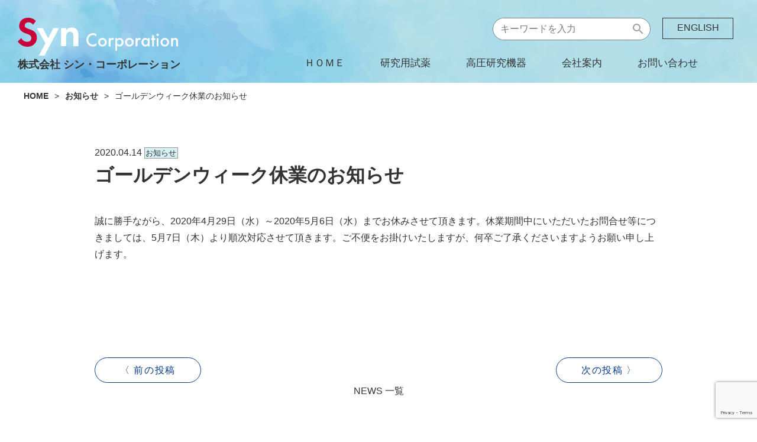

--- FILE ---
content_type: text/html; charset=UTF-8
request_url: https://syn-c.com/2020/04/14/%E3%82%B4%E3%83%BC%E3%83%AB%E3%83%87%E3%83%B3%E3%82%A6%E3%82%A3%E3%83%BC%E3%82%AF%E4%BC%91%E6%A5%AD%E3%81%AE%E3%81%8A%E7%9F%A5%E3%82%89%E3%81%9B-5/
body_size: 9112
content:
<!DOCTYPE html>
<html lang="ja">

<head>
	<meta charset="UTF-8">
	<!--	<meta name="viewport" content="width=device-width, initial-scale=1.0">-->
	<!--	<meta name="viewport" content="width=1280">-->
	<script type="text/javascript">
		if (screen.width <= 768) {
			document.write('<meta name="viewport" content="width=device-width, initial-scale=1.0"  />');
		} else {
			document.write('<meta name="viewport" content="width=1280" />');
		}
	</script>
	<meta name="keywords" content="高圧,SITEC,試薬,抗体,高圧バルブ,研究用,高圧セル,輸入代行">
	<meta name="description" content="シン・コーポレーションは高圧理化学機器・研究用試薬を通じて、研究者を支援します！">
	<title>株式会社 シン・コーポレーション　高圧理化学機器・研究用試薬・研究者支援</title>
	<!-- ファビコン -->
	<link rel="shortcut icon" href="https://syn-c.com/wp-content/themes/synco/assets/image/favicon.ico">
	<link rel="stylesheet" href="https://syn-c.com/wp-content/themes/synco/style.css" type="text/css">

	<link href="https://fonts.googleapis.com/icon?family=Material+Icons+Outlined" rel="stylesheet">
	<script src="https://ajax.googleapis.com/ajax/libs/jquery/3.3.1/jquery.min.js"></script>
	<script type="text/javascript" src="https://syn-c.com/wp-content/themes/synco/assets/js/common.js"></script>


	<meta name='robots' content='max-image-preview:large' />
<link rel="alternate" type="application/rss+xml" title="シン・コーポレーション &raquo; ゴールデンウィーク休業のお知らせ のコメントのフィード" href="https://syn-c.com/2020/04/14/%e3%82%b4%e3%83%bc%e3%83%ab%e3%83%87%e3%83%b3%e3%82%a6%e3%82%a3%e3%83%bc%e3%82%af%e4%bc%91%e6%a5%ad%e3%81%ae%e3%81%8a%e7%9f%a5%e3%82%89%e3%81%9b-5/feed/" />
<link rel="alternate" title="oEmbed (JSON)" type="application/json+oembed" href="https://syn-c.com/wp-json/oembed/1.0/embed?url=https%3A%2F%2Fsyn-c.com%2F2020%2F04%2F14%2F%25e3%2582%25b4%25e3%2583%25bc%25e3%2583%25ab%25e3%2583%2587%25e3%2583%25b3%25e3%2582%25a6%25e3%2582%25a3%25e3%2583%25bc%25e3%2582%25af%25e4%25bc%2591%25e6%25a5%25ad%25e3%2581%25ae%25e3%2581%258a%25e7%259f%25a5%25e3%2582%2589%25e3%2581%259b-5%2F" />
<link rel="alternate" title="oEmbed (XML)" type="text/xml+oembed" href="https://syn-c.com/wp-json/oembed/1.0/embed?url=https%3A%2F%2Fsyn-c.com%2F2020%2F04%2F14%2F%25e3%2582%25b4%25e3%2583%25bc%25e3%2583%25ab%25e3%2583%2587%25e3%2583%25b3%25e3%2582%25a6%25e3%2582%25a3%25e3%2583%25bc%25e3%2582%25af%25e4%25bc%2591%25e6%25a5%25ad%25e3%2581%25ae%25e3%2581%258a%25e7%259f%25a5%25e3%2582%2589%25e3%2581%259b-5%2F&#038;format=xml" />
<style id='wp-img-auto-sizes-contain-inline-css' type='text/css'>
img:is([sizes=auto i],[sizes^="auto," i]){contain-intrinsic-size:3000px 1500px}
/*# sourceURL=wp-img-auto-sizes-contain-inline-css */
</style>
<style id='wp-emoji-styles-inline-css' type='text/css'>

	img.wp-smiley, img.emoji {
		display: inline !important;
		border: none !important;
		box-shadow: none !important;
		height: 1em !important;
		width: 1em !important;
		margin: 0 0.07em !important;
		vertical-align: -0.1em !important;
		background: none !important;
		padding: 0 !important;
	}
/*# sourceURL=wp-emoji-styles-inline-css */
</style>
<style id='wp-block-library-inline-css' type='text/css'>
:root{--wp-block-synced-color:#7a00df;--wp-block-synced-color--rgb:122,0,223;--wp-bound-block-color:var(--wp-block-synced-color);--wp-editor-canvas-background:#ddd;--wp-admin-theme-color:#007cba;--wp-admin-theme-color--rgb:0,124,186;--wp-admin-theme-color-darker-10:#006ba1;--wp-admin-theme-color-darker-10--rgb:0,107,160.5;--wp-admin-theme-color-darker-20:#005a87;--wp-admin-theme-color-darker-20--rgb:0,90,135;--wp-admin-border-width-focus:2px}@media (min-resolution:192dpi){:root{--wp-admin-border-width-focus:1.5px}}.wp-element-button{cursor:pointer}:root .has-very-light-gray-background-color{background-color:#eee}:root .has-very-dark-gray-background-color{background-color:#313131}:root .has-very-light-gray-color{color:#eee}:root .has-very-dark-gray-color{color:#313131}:root .has-vivid-green-cyan-to-vivid-cyan-blue-gradient-background{background:linear-gradient(135deg,#00d084,#0693e3)}:root .has-purple-crush-gradient-background{background:linear-gradient(135deg,#34e2e4,#4721fb 50%,#ab1dfe)}:root .has-hazy-dawn-gradient-background{background:linear-gradient(135deg,#faaca8,#dad0ec)}:root .has-subdued-olive-gradient-background{background:linear-gradient(135deg,#fafae1,#67a671)}:root .has-atomic-cream-gradient-background{background:linear-gradient(135deg,#fdd79a,#004a59)}:root .has-nightshade-gradient-background{background:linear-gradient(135deg,#330968,#31cdcf)}:root .has-midnight-gradient-background{background:linear-gradient(135deg,#020381,#2874fc)}:root{--wp--preset--font-size--normal:16px;--wp--preset--font-size--huge:42px}.has-regular-font-size{font-size:1em}.has-larger-font-size{font-size:2.625em}.has-normal-font-size{font-size:var(--wp--preset--font-size--normal)}.has-huge-font-size{font-size:var(--wp--preset--font-size--huge)}.has-text-align-center{text-align:center}.has-text-align-left{text-align:left}.has-text-align-right{text-align:right}.has-fit-text{white-space:nowrap!important}#end-resizable-editor-section{display:none}.aligncenter{clear:both}.items-justified-left{justify-content:flex-start}.items-justified-center{justify-content:center}.items-justified-right{justify-content:flex-end}.items-justified-space-between{justify-content:space-between}.screen-reader-text{border:0;clip-path:inset(50%);height:1px;margin:-1px;overflow:hidden;padding:0;position:absolute;width:1px;word-wrap:normal!important}.screen-reader-text:focus{background-color:#ddd;clip-path:none;color:#444;display:block;font-size:1em;height:auto;left:5px;line-height:normal;padding:15px 23px 14px;text-decoration:none;top:5px;width:auto;z-index:100000}html :where(.has-border-color){border-style:solid}html :where([style*=border-top-color]){border-top-style:solid}html :where([style*=border-right-color]){border-right-style:solid}html :where([style*=border-bottom-color]){border-bottom-style:solid}html :where([style*=border-left-color]){border-left-style:solid}html :where([style*=border-width]){border-style:solid}html :where([style*=border-top-width]){border-top-style:solid}html :where([style*=border-right-width]){border-right-style:solid}html :where([style*=border-bottom-width]){border-bottom-style:solid}html :where([style*=border-left-width]){border-left-style:solid}html :where(img[class*=wp-image-]){height:auto;max-width:100%}:where(figure){margin:0 0 1em}html :where(.is-position-sticky){--wp-admin--admin-bar--position-offset:var(--wp-admin--admin-bar--height,0px)}@media screen and (max-width:600px){html :where(.is-position-sticky){--wp-admin--admin-bar--position-offset:0px}}

/*# sourceURL=wp-block-library-inline-css */
</style><style id='global-styles-inline-css' type='text/css'>
:root{--wp--preset--aspect-ratio--square: 1;--wp--preset--aspect-ratio--4-3: 4/3;--wp--preset--aspect-ratio--3-4: 3/4;--wp--preset--aspect-ratio--3-2: 3/2;--wp--preset--aspect-ratio--2-3: 2/3;--wp--preset--aspect-ratio--16-9: 16/9;--wp--preset--aspect-ratio--9-16: 9/16;--wp--preset--color--black: #000000;--wp--preset--color--cyan-bluish-gray: #abb8c3;--wp--preset--color--white: #ffffff;--wp--preset--color--pale-pink: #f78da7;--wp--preset--color--vivid-red: #cf2e2e;--wp--preset--color--luminous-vivid-orange: #ff6900;--wp--preset--color--luminous-vivid-amber: #fcb900;--wp--preset--color--light-green-cyan: #7bdcb5;--wp--preset--color--vivid-green-cyan: #00d084;--wp--preset--color--pale-cyan-blue: #8ed1fc;--wp--preset--color--vivid-cyan-blue: #0693e3;--wp--preset--color--vivid-purple: #9b51e0;--wp--preset--gradient--vivid-cyan-blue-to-vivid-purple: linear-gradient(135deg,rgb(6,147,227) 0%,rgb(155,81,224) 100%);--wp--preset--gradient--light-green-cyan-to-vivid-green-cyan: linear-gradient(135deg,rgb(122,220,180) 0%,rgb(0,208,130) 100%);--wp--preset--gradient--luminous-vivid-amber-to-luminous-vivid-orange: linear-gradient(135deg,rgb(252,185,0) 0%,rgb(255,105,0) 100%);--wp--preset--gradient--luminous-vivid-orange-to-vivid-red: linear-gradient(135deg,rgb(255,105,0) 0%,rgb(207,46,46) 100%);--wp--preset--gradient--very-light-gray-to-cyan-bluish-gray: linear-gradient(135deg,rgb(238,238,238) 0%,rgb(169,184,195) 100%);--wp--preset--gradient--cool-to-warm-spectrum: linear-gradient(135deg,rgb(74,234,220) 0%,rgb(151,120,209) 20%,rgb(207,42,186) 40%,rgb(238,44,130) 60%,rgb(251,105,98) 80%,rgb(254,248,76) 100%);--wp--preset--gradient--blush-light-purple: linear-gradient(135deg,rgb(255,206,236) 0%,rgb(152,150,240) 100%);--wp--preset--gradient--blush-bordeaux: linear-gradient(135deg,rgb(254,205,165) 0%,rgb(254,45,45) 50%,rgb(107,0,62) 100%);--wp--preset--gradient--luminous-dusk: linear-gradient(135deg,rgb(255,203,112) 0%,rgb(199,81,192) 50%,rgb(65,88,208) 100%);--wp--preset--gradient--pale-ocean: linear-gradient(135deg,rgb(255,245,203) 0%,rgb(182,227,212) 50%,rgb(51,167,181) 100%);--wp--preset--gradient--electric-grass: linear-gradient(135deg,rgb(202,248,128) 0%,rgb(113,206,126) 100%);--wp--preset--gradient--midnight: linear-gradient(135deg,rgb(2,3,129) 0%,rgb(40,116,252) 100%);--wp--preset--font-size--small: 13px;--wp--preset--font-size--medium: 20px;--wp--preset--font-size--large: 36px;--wp--preset--font-size--x-large: 42px;--wp--preset--spacing--20: 0.44rem;--wp--preset--spacing--30: 0.67rem;--wp--preset--spacing--40: 1rem;--wp--preset--spacing--50: 1.5rem;--wp--preset--spacing--60: 2.25rem;--wp--preset--spacing--70: 3.38rem;--wp--preset--spacing--80: 5.06rem;--wp--preset--shadow--natural: 6px 6px 9px rgba(0, 0, 0, 0.2);--wp--preset--shadow--deep: 12px 12px 50px rgba(0, 0, 0, 0.4);--wp--preset--shadow--sharp: 6px 6px 0px rgba(0, 0, 0, 0.2);--wp--preset--shadow--outlined: 6px 6px 0px -3px rgb(255, 255, 255), 6px 6px rgb(0, 0, 0);--wp--preset--shadow--crisp: 6px 6px 0px rgb(0, 0, 0);}:where(.is-layout-flex){gap: 0.5em;}:where(.is-layout-grid){gap: 0.5em;}body .is-layout-flex{display: flex;}.is-layout-flex{flex-wrap: wrap;align-items: center;}.is-layout-flex > :is(*, div){margin: 0;}body .is-layout-grid{display: grid;}.is-layout-grid > :is(*, div){margin: 0;}:where(.wp-block-columns.is-layout-flex){gap: 2em;}:where(.wp-block-columns.is-layout-grid){gap: 2em;}:where(.wp-block-post-template.is-layout-flex){gap: 1.25em;}:where(.wp-block-post-template.is-layout-grid){gap: 1.25em;}.has-black-color{color: var(--wp--preset--color--black) !important;}.has-cyan-bluish-gray-color{color: var(--wp--preset--color--cyan-bluish-gray) !important;}.has-white-color{color: var(--wp--preset--color--white) !important;}.has-pale-pink-color{color: var(--wp--preset--color--pale-pink) !important;}.has-vivid-red-color{color: var(--wp--preset--color--vivid-red) !important;}.has-luminous-vivid-orange-color{color: var(--wp--preset--color--luminous-vivid-orange) !important;}.has-luminous-vivid-amber-color{color: var(--wp--preset--color--luminous-vivid-amber) !important;}.has-light-green-cyan-color{color: var(--wp--preset--color--light-green-cyan) !important;}.has-vivid-green-cyan-color{color: var(--wp--preset--color--vivid-green-cyan) !important;}.has-pale-cyan-blue-color{color: var(--wp--preset--color--pale-cyan-blue) !important;}.has-vivid-cyan-blue-color{color: var(--wp--preset--color--vivid-cyan-blue) !important;}.has-vivid-purple-color{color: var(--wp--preset--color--vivid-purple) !important;}.has-black-background-color{background-color: var(--wp--preset--color--black) !important;}.has-cyan-bluish-gray-background-color{background-color: var(--wp--preset--color--cyan-bluish-gray) !important;}.has-white-background-color{background-color: var(--wp--preset--color--white) !important;}.has-pale-pink-background-color{background-color: var(--wp--preset--color--pale-pink) !important;}.has-vivid-red-background-color{background-color: var(--wp--preset--color--vivid-red) !important;}.has-luminous-vivid-orange-background-color{background-color: var(--wp--preset--color--luminous-vivid-orange) !important;}.has-luminous-vivid-amber-background-color{background-color: var(--wp--preset--color--luminous-vivid-amber) !important;}.has-light-green-cyan-background-color{background-color: var(--wp--preset--color--light-green-cyan) !important;}.has-vivid-green-cyan-background-color{background-color: var(--wp--preset--color--vivid-green-cyan) !important;}.has-pale-cyan-blue-background-color{background-color: var(--wp--preset--color--pale-cyan-blue) !important;}.has-vivid-cyan-blue-background-color{background-color: var(--wp--preset--color--vivid-cyan-blue) !important;}.has-vivid-purple-background-color{background-color: var(--wp--preset--color--vivid-purple) !important;}.has-black-border-color{border-color: var(--wp--preset--color--black) !important;}.has-cyan-bluish-gray-border-color{border-color: var(--wp--preset--color--cyan-bluish-gray) !important;}.has-white-border-color{border-color: var(--wp--preset--color--white) !important;}.has-pale-pink-border-color{border-color: var(--wp--preset--color--pale-pink) !important;}.has-vivid-red-border-color{border-color: var(--wp--preset--color--vivid-red) !important;}.has-luminous-vivid-orange-border-color{border-color: var(--wp--preset--color--luminous-vivid-orange) !important;}.has-luminous-vivid-amber-border-color{border-color: var(--wp--preset--color--luminous-vivid-amber) !important;}.has-light-green-cyan-border-color{border-color: var(--wp--preset--color--light-green-cyan) !important;}.has-vivid-green-cyan-border-color{border-color: var(--wp--preset--color--vivid-green-cyan) !important;}.has-pale-cyan-blue-border-color{border-color: var(--wp--preset--color--pale-cyan-blue) !important;}.has-vivid-cyan-blue-border-color{border-color: var(--wp--preset--color--vivid-cyan-blue) !important;}.has-vivid-purple-border-color{border-color: var(--wp--preset--color--vivid-purple) !important;}.has-vivid-cyan-blue-to-vivid-purple-gradient-background{background: var(--wp--preset--gradient--vivid-cyan-blue-to-vivid-purple) !important;}.has-light-green-cyan-to-vivid-green-cyan-gradient-background{background: var(--wp--preset--gradient--light-green-cyan-to-vivid-green-cyan) !important;}.has-luminous-vivid-amber-to-luminous-vivid-orange-gradient-background{background: var(--wp--preset--gradient--luminous-vivid-amber-to-luminous-vivid-orange) !important;}.has-luminous-vivid-orange-to-vivid-red-gradient-background{background: var(--wp--preset--gradient--luminous-vivid-orange-to-vivid-red) !important;}.has-very-light-gray-to-cyan-bluish-gray-gradient-background{background: var(--wp--preset--gradient--very-light-gray-to-cyan-bluish-gray) !important;}.has-cool-to-warm-spectrum-gradient-background{background: var(--wp--preset--gradient--cool-to-warm-spectrum) !important;}.has-blush-light-purple-gradient-background{background: var(--wp--preset--gradient--blush-light-purple) !important;}.has-blush-bordeaux-gradient-background{background: var(--wp--preset--gradient--blush-bordeaux) !important;}.has-luminous-dusk-gradient-background{background: var(--wp--preset--gradient--luminous-dusk) !important;}.has-pale-ocean-gradient-background{background: var(--wp--preset--gradient--pale-ocean) !important;}.has-electric-grass-gradient-background{background: var(--wp--preset--gradient--electric-grass) !important;}.has-midnight-gradient-background{background: var(--wp--preset--gradient--midnight) !important;}.has-small-font-size{font-size: var(--wp--preset--font-size--small) !important;}.has-medium-font-size{font-size: var(--wp--preset--font-size--medium) !important;}.has-large-font-size{font-size: var(--wp--preset--font-size--large) !important;}.has-x-large-font-size{font-size: var(--wp--preset--font-size--x-large) !important;}
/*# sourceURL=global-styles-inline-css */
</style>

<style id='classic-theme-styles-inline-css' type='text/css'>
/*! This file is auto-generated */
.wp-block-button__link{color:#fff;background-color:#32373c;border-radius:9999px;box-shadow:none;text-decoration:none;padding:calc(.667em + 2px) calc(1.333em + 2px);font-size:1.125em}.wp-block-file__button{background:#32373c;color:#fff;text-decoration:none}
/*# sourceURL=/wp-includes/css/classic-themes.min.css */
</style>
<link rel='stylesheet' id='contact-form-7-css' href='https://syn-c.com/wp-content/plugins/contact-form-7/includes/css/styles.css?ver=6.1' type='text/css' media='all' />
<link rel='stylesheet' id='tablepress-default-css' href='https://syn-c.com/wp-content/plugins/tablepress/css/build/default.css?ver=2.2.4' type='text/css' media='all' />
<link rel="https://api.w.org/" href="https://syn-c.com/wp-json/" /><link rel="alternate" title="JSON" type="application/json" href="https://syn-c.com/wp-json/wp/v2/posts/433" /><link rel="EditURI" type="application/rsd+xml" title="RSD" href="https://syn-c.com/xmlrpc.php?rsd" />
<meta name="generator" content="WordPress 6.9" />
<link rel="canonical" href="https://syn-c.com/2020/04/14/%e3%82%b4%e3%83%bc%e3%83%ab%e3%83%87%e3%83%b3%e3%82%a6%e3%82%a3%e3%83%bc%e3%82%af%e4%bc%91%e6%a5%ad%e3%81%ae%e3%81%8a%e7%9f%a5%e3%82%89%e3%81%9b-5/" />
<link rel='shortlink' href='https://syn-c.com/?p=433' />
		<style type="text/css" id="wp-custom-css">
			p.setumei{
	text-align: left!important;
	padding : 1em;
	border : 4px dashed var(--wait-color);
}
.aligncenter{
margin: auto;
}
.alignright{
margin-left: auto;
}
		</style>
		</head>
<body class="wp-singular post-template-default single single-post postid-433 single-format-standard wp-theme-synco">
<!--%e3%82%b4%e3%83%bc%e3%83%ab%e3%83%87%e3%83%b3%e3%82%a6%e3%82%a3%e3%83%bc%e3%82%af%e4%bc%91%e6%a5%ad%e3%81%ae%e3%81%8a%e7%9f%a5%e3%82%89%e3%81%9b-5-->
	<a id="page_top"></a>

	<div class="content-area">
		<div class="container">
			<header>
				<h1><a href="https://syn-c.com"><span class="synlogo"><img src="https://syn-c.com/wp-content/themes/synco/assets/image/top_logo.svg" alt="">株式会社 シン・コーポレーション</span></a></h1>
				<div id="ham-menu"><span></span><span></span><span></span></div>
				<div id="ham-nav">
				<div class="searchform">
					<form role="search" method="get" id="searchform" class="search-form" action="https://syn-c.com">
    <label>
        <input type="text" placeholder="キーワードを入力" value="" name="s" id="s">
    </label>
    <button type="submit" aria-label="検索" id="searchsubmit">
    <span class="material-icons-outlined">search</span>
    </button>
</form>
				</div>
				<div><a class="eng_link" href="https://syn-c.com/english/">ENGLISH</a></div>
				
				<div class="navtop"><ul id="menu-navmanu" class="menu main-menu"><li id="menu-item-879" class="menu-item menu-item-type-post_type menu-item-object-page menu-item-home menu-item-879"><a href="https://syn-c.com/">ＨＯＭＥ</a></li>
<li id="menu-item-880" class="menu-item menu-item-type-post_type menu-item-object-page menu-item-has-children menu-item-880"><a href="https://syn-c.com/reagenttop/">研究用試薬</a>
<ul class="sub-menu">
	<li id="menu-item-884" class="menu-item menu-item-type-post_type menu-item-object-page menu-item-884"><a href="https://syn-c.com/reagenttop/">サービスのご紹介</a></li>
	<li id="menu-item-885" class="menu-item menu-item-type-post_type menu-item-object-page menu-item-885"><a href="https://syn-c.com/reagenttop/makerlist/">取り扱いメーカー</a></li>
	<li id="menu-item-886" class="menu-item menu-item-type-post_type menu-item-object-page menu-item-886"><a href="https://syn-c.com/reagenttop/inquiry-cases/">お問い合わせ事例</a></li>
</ul>
</li>
<li id="menu-item-881" class="menu-item menu-item-type-post_type menu-item-object-page menu-item-has-children menu-item-881"><a href="https://syn-c.com/devicetop/">高圧研究機器</a>
<ul class="sub-menu">
	<li id="menu-item-887" class="menu-item menu-item-type-post_type menu-item-object-page menu-item-887"><a href="https://syn-c.com/devicetop/">サービスのご紹介</a></li>
	<li id="menu-item-1025" class="menu-item menu-item-type-post_type menu-item-object-device menu-item-1025"><a href="https://syn-c.com/device/710-01-%e9%ab%98%e5%9c%a7%e3%83%8f%e3%83%b3%e3%83%89%e3%83%90%e3%83%ab%e3%83%96/">SITEC社製品</a></li>
	<li id="menu-item-1026" class="menu-item menu-item-type-post_type menu-item-object-device menu-item-1026"><a href="https://syn-c.com/device/hp-500%e5%b0%8f%e5%9e%8b%e9%ab%98%e5%9c%a7%e3%83%8f%e3%83%b3%e3%83%89%e3%83%9d%e3%83%b3%e3%83%97/">高圧ポンプ</a></li>
	<li id="menu-item-1027" class="menu-item menu-item-type-post_type menu-item-object-device menu-item-1027"><a href="https://syn-c.com/device/pci500%e3%80%80%e9%ab%98%e5%9c%a7%e5%85%89%e5%ad%a6%e3%82%bb%e3%83%ab/">高圧セル</a></li>
	<li id="menu-item-1028" class="menu-item menu-item-type-post_type menu-item-object-device menu-item-1028"><a href="https://syn-c.com/device/pv-100%e3%82%b7%e3%83%aa%e3%83%bc%e3%82%ba%e3%80%80%e9%ab%98%e5%9c%a7%e5%ae%b9%e5%99%a8/">高圧容器</a></li>
	<li id="menu-item-1029" class="menu-item menu-item-type-post_type menu-item-object-device menu-item-1029"><a href="https://syn-c.com/device/%e6%b8%a9%e5%ba%a6%e3%83%bb%e5%9c%a7%e5%8a%9b%e3%82%b3%e3%83%b3%e3%83%88%e3%83%ad%e3%83%bc%e3%83%a9%e3%83%bc/">その他</a></li>
</ul>
</li>
<li id="menu-item-882" class="menu-item menu-item-type-post_type menu-item-object-page menu-item-has-children menu-item-882"><a href="https://syn-c.com/abouius/">会社案内</a>
<ul class="sub-menu">
	<li id="menu-item-888" class="menu-item menu-item-type-custom menu-item-object-custom menu-item-888"><a href="/abouius/#greeting">ごあいさつ</a></li>
	<li id="menu-item-890" class="menu-item menu-item-type-custom menu-item-object-custom menu-item-890"><a href="/abouius/#overview">会社概要</a></li>
	<li id="menu-item-894" class="menu-item menu-item-type-post_type menu-item-object-page menu-item-894"><a href="https://syn-c.com/abouius/access/">アクセス</a></li>
	<li id="menu-item-895" class="menu-item menu-item-type-post_type menu-item-object-page menu-item-895"><a href="https://syn-c.com/abouius/external-links/">リンク集</a></li>
</ul>
</li>
<li id="menu-item-883" class="menu-item menu-item-type-post_type menu-item-object-page menu-item-has-children menu-item-883"><a href="https://syn-c.com/inquiry/">お問い合わせ</a>
<ul class="sub-menu">
	<li id="menu-item-896" class="menu-item menu-item-type-post_type menu-item-object-page menu-item-896"><a href="https://syn-c.com/inquiry/">お問い合わせフォーム</a></li>
	<li id="menu-item-897" class="menu-item menu-item-type-post_type menu-item-object-page menu-item-privacy-policy menu-item-897"><a rel="privacy-policy" href="https://syn-c.com/inquiry/privacy-policy/">プライバシーポリシー</a></li>
</ul>
</li>
</ul></div>
				</div>
			</header>

<!--ヘッダーphpここまで-->

			
<ul class="breadc">
<li><a href="https://syn-c.com" >HOME</a></li>><li><a href="https://syn-c.com/category/news/">お知らせ</a></li>><li>ゴールデンウィーク休業のお知らせ</li></ul> 

	<div id="post" class="content-area">
		<main id="main" class="site-main" role="main">
			<div class="inner-container">
						<article id="post-433" class="post-433 post type-post status-publish format-standard hentry category-news">
				<section class=single_post">
						<span class="newsdate">2020.04.14</span>
 	<span class="newsterm news">お知らせ</span>

  
						
						
						

					<h1 class="entry-title" itemprop="headline">					<a href="https://syn-c.com/2020/04/14/%e3%82%b4%e3%83%bc%e3%83%ab%e3%83%87%e3%83%b3%e3%82%a6%e3%82%a3%e3%83%bc%e3%82%af%e4%bc%91%e6%a5%ad%e3%81%ae%e3%81%8a%e7%9f%a5%e3%82%89%e3%81%9b-5/" title="ゴールデンウィーク休業のお知らせ" rel="bookmark">ゴールデンウィーク休業のお知らせ</a>
					</h1>				</section>
																					  
				<div class="post-content">
				<p>誠に勝手ながら、2020年4月29日（水）～2020年5月6日（水）までお休みさせて頂きます。休業期間中にいただいたお問合せ等につきましては、5月7日（木）より順次対応させて頂きます。ご不便をお掛けいたしますが、何卒ご了承くださいますようお願い申し上げます。</p>
				<div class="entry-links">
																														
																</div>
				</div>
				
			</article>

<div class="clearfix inner">
	
	<nav class="navigation post-navigation" aria-label="&nbsp;">
		<h2 class="screen-reader-text">&nbsp;</h2>
		<div class="nav-links"><div class="nav-previous"><a href="https://syn-c.com/2019/12/10/%e5%b9%b4%e6%9c%ab%e5%b9%b4%e5%a7%8b%e4%bc%91%e6%a5%ad%e3%81%ae%e3%81%8a%e7%9f%a5%e3%82%89%e3%81%9b-7/" rel="prev"><span class="meta-nav" aria-hidden="true">〈 前の投稿</span> </a></div><div class="nav-next"><a href="https://syn-c.com/2020/06/11/bio-x-cell%e7%a4%be%e3%83%bb%e7%a0%94%e7%a9%b6%e5%86%8d%e9%96%8b%e6%94%af%e6%8f%b4%e3%82%ad%e3%83%a3%e3%83%b3%e3%83%9a%e3%83%bc%e3%83%b3%e3%81%ae%e3%81%8a%e7%9f%a5%e3%82%89%e3%81%9b/" rel="next"><span class="meta-nav" aria-hidden="true">次の投稿 〉</span> </a></div></div>
	</nav>				</div>

		<p><a href="https://syn-c.com/news/" class="btn"> NEWS 一覧 </a></p>
<p></p>

	</div><!--.inner-container-->
  </main><!-- .site-main -->

<!--ここからフッター-->
		</div><!-- .container -->

		<footer id="footer">
			<a href="#page_top" class="totop" id="page-top" alt="ページTOPへ">
			<span class="ttrw">
				<img src="https://syn-c.com/wp-content/themes/synco/assets/image/totopbase.png" alt="totop">
				<img src="https://syn-c.com/wp-content/themes/synco/assets/image/totoparrow.png" alt="totoparrow" class="ttarw anime-fuwafuwa">
			</span>
			</a>

			<div class="footer_wrap">
				<div class="footer_col">
					<div class="footer_logo">
						<a href="https://syn-c.com"><span><img src="https://syn-c.com/wp-content/themes/synco/assets/image/footer_logo.svg" alt="株式会社 シン・コーポレーション"></span></a>
					</div>
					<div class="copname"><a href="https://syn-c.com">株式会社 シン・コーポレーション</a></div>
					<div class="copadress">〒619-0225<br>
						京都府木津川市木津川台9丁目6番地<br>
						KICK 303号室<br>
						E-mail : <img class="mla" src="https://syn-c.com/wp-content/themes/synco/assets/image/maleadress.png" alt="メールアドレスは画像で表示しています"><br>
						Tel : 0774-39-3701<br>
						Fax : 0774-39-3702</div>
				</div>
				<div class="footer_col">
					<h4>研究用試薬</h4>
					<ul>
						<li><a href="https://syn-c.com/reagenttop/">サービスのご紹介</a></li>
						<li><a href="https://syn-c.com/reagenttop/makerlist/">取り扱いメーカー</a></li>
						<li><a href="https://syn-c.com/reagenttop/inquiry-cases/">お問い合わせ事例</a></li>
					</ul>

				</div>
				<div class="footer_col">
					<h4>高圧研究機器</h4>
					<ul>
						<li><a href="https://syn-c.com/devicetop/">サービスのご紹介</a></li>
						<li><a href="https://syn-c.com/device/710-01-%e9%ab%98%e5%9c%a7%e3%83%8f%e3%83%b3%e3%83%89%e3%83%90%e3%83%ab%e3%83%96/">SITEC社製品</a></li>
						<li><a href="https://syn-c.com/device/hp-500%e5%b0%8f%e5%9e%8b%e9%ab%98%e5%9c%a7%e3%83%8f%e3%83%b3%e3%83%89%e3%83%9d%e3%83%b3%e3%83%97/">高圧ポンプ</a></li>
						<li><a href="https://syn-c.com/device/pci500%e3%80%80%e9%ab%98%e5%9c%a7%e5%85%89%e5%ad%a6%e3%82%bb%e3%83%ab/">高圧セル</a></li>
						<li><a href="https://syn-c.com/device/pv-100%e3%82%b7%e3%83%aa%e3%83%bc%e3%82%ba%e3%80%80%e9%ab%98%e5%9c%a7%e5%ae%b9%e5%99%a8/">高圧容器</a></li>
						<li><a href="https://syn-c.com/device/%e6%b8%a9%e5%ba%a6%e3%83%bb%e5%9c%a7%e5%8a%9b%e3%82%b3%e3%83%b3%e3%83%88%e3%83%ad%e3%83%bc%e3%83%a9%e3%83%bc/">その他</a></li>
					</ul>

				</div>
				<div class="footer_col">
					<h4>会社案内</h4>
					<ul>
						<li><a href="https://syn-c.com/abouius/#greeting">ごあいさつ</a></li>
						<li><a href="https://syn-c.com/abouius/#overview">会社概要</a></li>
						<li><a href="https://syn-c.com/abouius/access/">アクセス</a></li>
						<li><a href="https://syn-c.com/abouius/external-links/">リンク集</a></li>
					</ul>

				</div>
				<div class="footer_col footeng">
					<h4>お問い合わせ</h4>
					<ul>
						<li><a href="https://syn-c.com/inquiry/">お問い合わせ</a></li>
						<li><a href="https://syn-c.com/inquiry/privacy-policy/">プライバシーポリシー</a></li>
					</ul>
					<div><a class="footer_elink" href="https://syn-c.com/english/">ENGLISH</a></div>
				</div>

			</div>
				<div class="copyright">
					<span>©️株式会社 シン・コーポレーション</span>
				</div>

		</footer><!-- /#footer -->
	</div><!-- .content-area -->


<script type="speculationrules">
{"prefetch":[{"source":"document","where":{"and":[{"href_matches":"/*"},{"not":{"href_matches":["/wp-*.php","/wp-admin/*","/wp-content/uploads/*","/wp-content/*","/wp-content/plugins/*","/wp-content/themes/synco/*","/*\\?(.+)"]}},{"not":{"selector_matches":"a[rel~=\"nofollow\"]"}},{"not":{"selector_matches":".no-prefetch, .no-prefetch a"}}]},"eagerness":"conservative"}]}
</script>
<script type="text/javascript" src="https://syn-c.com/wp-includes/js/dist/hooks.min.js?ver=dd5603f07f9220ed27f1" id="wp-hooks-js"></script>
<script type="text/javascript" src="https://syn-c.com/wp-includes/js/dist/i18n.min.js?ver=c26c3dc7bed366793375" id="wp-i18n-js"></script>
<script type="text/javascript" id="wp-i18n-js-after">
/* <![CDATA[ */
wp.i18n.setLocaleData( { 'text direction\u0004ltr': [ 'ltr' ] } );
//# sourceURL=wp-i18n-js-after
/* ]]> */
</script>
<script type="text/javascript" src="https://syn-c.com/wp-content/plugins/contact-form-7/includes/swv/js/index.js?ver=6.1" id="swv-js"></script>
<script type="text/javascript" id="contact-form-7-js-translations">
/* <![CDATA[ */
( function( domain, translations ) {
	var localeData = translations.locale_data[ domain ] || translations.locale_data.messages;
	localeData[""].domain = domain;
	wp.i18n.setLocaleData( localeData, domain );
} )( "contact-form-7", {"translation-revision-date":"2025-06-27 09:47:49+0000","generator":"GlotPress\/4.0.1","domain":"messages","locale_data":{"messages":{"":{"domain":"messages","plural-forms":"nplurals=1; plural=0;","lang":"ja_JP"},"This contact form is placed in the wrong place.":["\u3053\u306e\u30b3\u30f3\u30bf\u30af\u30c8\u30d5\u30a9\u30fc\u30e0\u306f\u9593\u9055\u3063\u305f\u4f4d\u7f6e\u306b\u7f6e\u304b\u308c\u3066\u3044\u307e\u3059\u3002"],"Error:":["\u30a8\u30e9\u30fc:"]}},"comment":{"reference":"includes\/js\/index.js"}} );
//# sourceURL=contact-form-7-js-translations
/* ]]> */
</script>
<script type="text/javascript" id="contact-form-7-js-before">
/* <![CDATA[ */
var wpcf7 = {
    "api": {
        "root": "https:\/\/syn-c.com\/wp-json\/",
        "namespace": "contact-form-7\/v1"
    }
};
//# sourceURL=contact-form-7-js-before
/* ]]> */
</script>
<script type="text/javascript" src="https://syn-c.com/wp-content/plugins/contact-form-7/includes/js/index.js?ver=6.1" id="contact-form-7-js"></script>
<script type="text/javascript" src="https://www.google.com/recaptcha/api.js?render=6LcglZIrAAAAAEtZUHGzqIlH7O_V0aQCbWzdAW_e&amp;ver=3.0" id="google-recaptcha-js"></script>
<script type="text/javascript" src="https://syn-c.com/wp-includes/js/dist/vendor/wp-polyfill.min.js?ver=3.15.0" id="wp-polyfill-js"></script>
<script type="text/javascript" id="wpcf7-recaptcha-js-before">
/* <![CDATA[ */
var wpcf7_recaptcha = {
    "sitekey": "6LcglZIrAAAAAEtZUHGzqIlH7O_V0aQCbWzdAW_e",
    "actions": {
        "homepage": "homepage",
        "contactform": "contactform"
    }
};
//# sourceURL=wpcf7-recaptcha-js-before
/* ]]> */
</script>
<script type="text/javascript" src="https://syn-c.com/wp-content/plugins/contact-form-7/modules/recaptcha/index.js?ver=6.1" id="wpcf7-recaptcha-js"></script>
<script id="wp-emoji-settings" type="application/json">
{"baseUrl":"https://s.w.org/images/core/emoji/17.0.2/72x72/","ext":".png","svgUrl":"https://s.w.org/images/core/emoji/17.0.2/svg/","svgExt":".svg","source":{"concatemoji":"https://syn-c.com/wp-includes/js/wp-emoji-release.min.js?ver=6.9"}}
</script>
<script type="module">
/* <![CDATA[ */
/*! This file is auto-generated */
const a=JSON.parse(document.getElementById("wp-emoji-settings").textContent),o=(window._wpemojiSettings=a,"wpEmojiSettingsSupports"),s=["flag","emoji"];function i(e){try{var t={supportTests:e,timestamp:(new Date).valueOf()};sessionStorage.setItem(o,JSON.stringify(t))}catch(e){}}function c(e,t,n){e.clearRect(0,0,e.canvas.width,e.canvas.height),e.fillText(t,0,0);t=new Uint32Array(e.getImageData(0,0,e.canvas.width,e.canvas.height).data);e.clearRect(0,0,e.canvas.width,e.canvas.height),e.fillText(n,0,0);const a=new Uint32Array(e.getImageData(0,0,e.canvas.width,e.canvas.height).data);return t.every((e,t)=>e===a[t])}function p(e,t){e.clearRect(0,0,e.canvas.width,e.canvas.height),e.fillText(t,0,0);var n=e.getImageData(16,16,1,1);for(let e=0;e<n.data.length;e++)if(0!==n.data[e])return!1;return!0}function u(e,t,n,a){switch(t){case"flag":return n(e,"\ud83c\udff3\ufe0f\u200d\u26a7\ufe0f","\ud83c\udff3\ufe0f\u200b\u26a7\ufe0f")?!1:!n(e,"\ud83c\udde8\ud83c\uddf6","\ud83c\udde8\u200b\ud83c\uddf6")&&!n(e,"\ud83c\udff4\udb40\udc67\udb40\udc62\udb40\udc65\udb40\udc6e\udb40\udc67\udb40\udc7f","\ud83c\udff4\u200b\udb40\udc67\u200b\udb40\udc62\u200b\udb40\udc65\u200b\udb40\udc6e\u200b\udb40\udc67\u200b\udb40\udc7f");case"emoji":return!a(e,"\ud83e\u1fac8")}return!1}function f(e,t,n,a){let r;const o=(r="undefined"!=typeof WorkerGlobalScope&&self instanceof WorkerGlobalScope?new OffscreenCanvas(300,150):document.createElement("canvas")).getContext("2d",{willReadFrequently:!0}),s=(o.textBaseline="top",o.font="600 32px Arial",{});return e.forEach(e=>{s[e]=t(o,e,n,a)}),s}function r(e){var t=document.createElement("script");t.src=e,t.defer=!0,document.head.appendChild(t)}a.supports={everything:!0,everythingExceptFlag:!0},new Promise(t=>{let n=function(){try{var e=JSON.parse(sessionStorage.getItem(o));if("object"==typeof e&&"number"==typeof e.timestamp&&(new Date).valueOf()<e.timestamp+604800&&"object"==typeof e.supportTests)return e.supportTests}catch(e){}return null}();if(!n){if("undefined"!=typeof Worker&&"undefined"!=typeof OffscreenCanvas&&"undefined"!=typeof URL&&URL.createObjectURL&&"undefined"!=typeof Blob)try{var e="postMessage("+f.toString()+"("+[JSON.stringify(s),u.toString(),c.toString(),p.toString()].join(",")+"));",a=new Blob([e],{type:"text/javascript"});const r=new Worker(URL.createObjectURL(a),{name:"wpTestEmojiSupports"});return void(r.onmessage=e=>{i(n=e.data),r.terminate(),t(n)})}catch(e){}i(n=f(s,u,c,p))}t(n)}).then(e=>{for(const n in e)a.supports[n]=e[n],a.supports.everything=a.supports.everything&&a.supports[n],"flag"!==n&&(a.supports.everythingExceptFlag=a.supports.everythingExceptFlag&&a.supports[n]);var t;a.supports.everythingExceptFlag=a.supports.everythingExceptFlag&&!a.supports.flag,a.supports.everything||((t=a.source||{}).concatemoji?r(t.concatemoji):t.wpemoji&&t.twemoji&&(r(t.twemoji),r(t.wpemoji)))});
//# sourceURL=https://syn-c.com/wp-includes/js/wp-emoji-loader.min.js
/* ]]> */
</script>

</body>
</html>

--- FILE ---
content_type: text/html; charset=utf-8
request_url: https://www.google.com/recaptcha/api2/anchor?ar=1&k=6LcglZIrAAAAAEtZUHGzqIlH7O_V0aQCbWzdAW_e&co=aHR0cHM6Ly9zeW4tYy5jb206NDQz&hl=en&v=9TiwnJFHeuIw_s0wSd3fiKfN&size=invisible&anchor-ms=20000&execute-ms=30000&cb=q3w75u5l5pvn
body_size: 48332
content:
<!DOCTYPE HTML><html dir="ltr" lang="en"><head><meta http-equiv="Content-Type" content="text/html; charset=UTF-8">
<meta http-equiv="X-UA-Compatible" content="IE=edge">
<title>reCAPTCHA</title>
<style type="text/css">
/* cyrillic-ext */
@font-face {
  font-family: 'Roboto';
  font-style: normal;
  font-weight: 400;
  font-stretch: 100%;
  src: url(//fonts.gstatic.com/s/roboto/v48/KFO7CnqEu92Fr1ME7kSn66aGLdTylUAMa3GUBHMdazTgWw.woff2) format('woff2');
  unicode-range: U+0460-052F, U+1C80-1C8A, U+20B4, U+2DE0-2DFF, U+A640-A69F, U+FE2E-FE2F;
}
/* cyrillic */
@font-face {
  font-family: 'Roboto';
  font-style: normal;
  font-weight: 400;
  font-stretch: 100%;
  src: url(//fonts.gstatic.com/s/roboto/v48/KFO7CnqEu92Fr1ME7kSn66aGLdTylUAMa3iUBHMdazTgWw.woff2) format('woff2');
  unicode-range: U+0301, U+0400-045F, U+0490-0491, U+04B0-04B1, U+2116;
}
/* greek-ext */
@font-face {
  font-family: 'Roboto';
  font-style: normal;
  font-weight: 400;
  font-stretch: 100%;
  src: url(//fonts.gstatic.com/s/roboto/v48/KFO7CnqEu92Fr1ME7kSn66aGLdTylUAMa3CUBHMdazTgWw.woff2) format('woff2');
  unicode-range: U+1F00-1FFF;
}
/* greek */
@font-face {
  font-family: 'Roboto';
  font-style: normal;
  font-weight: 400;
  font-stretch: 100%;
  src: url(//fonts.gstatic.com/s/roboto/v48/KFO7CnqEu92Fr1ME7kSn66aGLdTylUAMa3-UBHMdazTgWw.woff2) format('woff2');
  unicode-range: U+0370-0377, U+037A-037F, U+0384-038A, U+038C, U+038E-03A1, U+03A3-03FF;
}
/* math */
@font-face {
  font-family: 'Roboto';
  font-style: normal;
  font-weight: 400;
  font-stretch: 100%;
  src: url(//fonts.gstatic.com/s/roboto/v48/KFO7CnqEu92Fr1ME7kSn66aGLdTylUAMawCUBHMdazTgWw.woff2) format('woff2');
  unicode-range: U+0302-0303, U+0305, U+0307-0308, U+0310, U+0312, U+0315, U+031A, U+0326-0327, U+032C, U+032F-0330, U+0332-0333, U+0338, U+033A, U+0346, U+034D, U+0391-03A1, U+03A3-03A9, U+03B1-03C9, U+03D1, U+03D5-03D6, U+03F0-03F1, U+03F4-03F5, U+2016-2017, U+2034-2038, U+203C, U+2040, U+2043, U+2047, U+2050, U+2057, U+205F, U+2070-2071, U+2074-208E, U+2090-209C, U+20D0-20DC, U+20E1, U+20E5-20EF, U+2100-2112, U+2114-2115, U+2117-2121, U+2123-214F, U+2190, U+2192, U+2194-21AE, U+21B0-21E5, U+21F1-21F2, U+21F4-2211, U+2213-2214, U+2216-22FF, U+2308-230B, U+2310, U+2319, U+231C-2321, U+2336-237A, U+237C, U+2395, U+239B-23B7, U+23D0, U+23DC-23E1, U+2474-2475, U+25AF, U+25B3, U+25B7, U+25BD, U+25C1, U+25CA, U+25CC, U+25FB, U+266D-266F, U+27C0-27FF, U+2900-2AFF, U+2B0E-2B11, U+2B30-2B4C, U+2BFE, U+3030, U+FF5B, U+FF5D, U+1D400-1D7FF, U+1EE00-1EEFF;
}
/* symbols */
@font-face {
  font-family: 'Roboto';
  font-style: normal;
  font-weight: 400;
  font-stretch: 100%;
  src: url(//fonts.gstatic.com/s/roboto/v48/KFO7CnqEu92Fr1ME7kSn66aGLdTylUAMaxKUBHMdazTgWw.woff2) format('woff2');
  unicode-range: U+0001-000C, U+000E-001F, U+007F-009F, U+20DD-20E0, U+20E2-20E4, U+2150-218F, U+2190, U+2192, U+2194-2199, U+21AF, U+21E6-21F0, U+21F3, U+2218-2219, U+2299, U+22C4-22C6, U+2300-243F, U+2440-244A, U+2460-24FF, U+25A0-27BF, U+2800-28FF, U+2921-2922, U+2981, U+29BF, U+29EB, U+2B00-2BFF, U+4DC0-4DFF, U+FFF9-FFFB, U+10140-1018E, U+10190-1019C, U+101A0, U+101D0-101FD, U+102E0-102FB, U+10E60-10E7E, U+1D2C0-1D2D3, U+1D2E0-1D37F, U+1F000-1F0FF, U+1F100-1F1AD, U+1F1E6-1F1FF, U+1F30D-1F30F, U+1F315, U+1F31C, U+1F31E, U+1F320-1F32C, U+1F336, U+1F378, U+1F37D, U+1F382, U+1F393-1F39F, U+1F3A7-1F3A8, U+1F3AC-1F3AF, U+1F3C2, U+1F3C4-1F3C6, U+1F3CA-1F3CE, U+1F3D4-1F3E0, U+1F3ED, U+1F3F1-1F3F3, U+1F3F5-1F3F7, U+1F408, U+1F415, U+1F41F, U+1F426, U+1F43F, U+1F441-1F442, U+1F444, U+1F446-1F449, U+1F44C-1F44E, U+1F453, U+1F46A, U+1F47D, U+1F4A3, U+1F4B0, U+1F4B3, U+1F4B9, U+1F4BB, U+1F4BF, U+1F4C8-1F4CB, U+1F4D6, U+1F4DA, U+1F4DF, U+1F4E3-1F4E6, U+1F4EA-1F4ED, U+1F4F7, U+1F4F9-1F4FB, U+1F4FD-1F4FE, U+1F503, U+1F507-1F50B, U+1F50D, U+1F512-1F513, U+1F53E-1F54A, U+1F54F-1F5FA, U+1F610, U+1F650-1F67F, U+1F687, U+1F68D, U+1F691, U+1F694, U+1F698, U+1F6AD, U+1F6B2, U+1F6B9-1F6BA, U+1F6BC, U+1F6C6-1F6CF, U+1F6D3-1F6D7, U+1F6E0-1F6EA, U+1F6F0-1F6F3, U+1F6F7-1F6FC, U+1F700-1F7FF, U+1F800-1F80B, U+1F810-1F847, U+1F850-1F859, U+1F860-1F887, U+1F890-1F8AD, U+1F8B0-1F8BB, U+1F8C0-1F8C1, U+1F900-1F90B, U+1F93B, U+1F946, U+1F984, U+1F996, U+1F9E9, U+1FA00-1FA6F, U+1FA70-1FA7C, U+1FA80-1FA89, U+1FA8F-1FAC6, U+1FACE-1FADC, U+1FADF-1FAE9, U+1FAF0-1FAF8, U+1FB00-1FBFF;
}
/* vietnamese */
@font-face {
  font-family: 'Roboto';
  font-style: normal;
  font-weight: 400;
  font-stretch: 100%;
  src: url(//fonts.gstatic.com/s/roboto/v48/KFO7CnqEu92Fr1ME7kSn66aGLdTylUAMa3OUBHMdazTgWw.woff2) format('woff2');
  unicode-range: U+0102-0103, U+0110-0111, U+0128-0129, U+0168-0169, U+01A0-01A1, U+01AF-01B0, U+0300-0301, U+0303-0304, U+0308-0309, U+0323, U+0329, U+1EA0-1EF9, U+20AB;
}
/* latin-ext */
@font-face {
  font-family: 'Roboto';
  font-style: normal;
  font-weight: 400;
  font-stretch: 100%;
  src: url(//fonts.gstatic.com/s/roboto/v48/KFO7CnqEu92Fr1ME7kSn66aGLdTylUAMa3KUBHMdazTgWw.woff2) format('woff2');
  unicode-range: U+0100-02BA, U+02BD-02C5, U+02C7-02CC, U+02CE-02D7, U+02DD-02FF, U+0304, U+0308, U+0329, U+1D00-1DBF, U+1E00-1E9F, U+1EF2-1EFF, U+2020, U+20A0-20AB, U+20AD-20C0, U+2113, U+2C60-2C7F, U+A720-A7FF;
}
/* latin */
@font-face {
  font-family: 'Roboto';
  font-style: normal;
  font-weight: 400;
  font-stretch: 100%;
  src: url(//fonts.gstatic.com/s/roboto/v48/KFO7CnqEu92Fr1ME7kSn66aGLdTylUAMa3yUBHMdazQ.woff2) format('woff2');
  unicode-range: U+0000-00FF, U+0131, U+0152-0153, U+02BB-02BC, U+02C6, U+02DA, U+02DC, U+0304, U+0308, U+0329, U+2000-206F, U+20AC, U+2122, U+2191, U+2193, U+2212, U+2215, U+FEFF, U+FFFD;
}
/* cyrillic-ext */
@font-face {
  font-family: 'Roboto';
  font-style: normal;
  font-weight: 500;
  font-stretch: 100%;
  src: url(//fonts.gstatic.com/s/roboto/v48/KFO7CnqEu92Fr1ME7kSn66aGLdTylUAMa3GUBHMdazTgWw.woff2) format('woff2');
  unicode-range: U+0460-052F, U+1C80-1C8A, U+20B4, U+2DE0-2DFF, U+A640-A69F, U+FE2E-FE2F;
}
/* cyrillic */
@font-face {
  font-family: 'Roboto';
  font-style: normal;
  font-weight: 500;
  font-stretch: 100%;
  src: url(//fonts.gstatic.com/s/roboto/v48/KFO7CnqEu92Fr1ME7kSn66aGLdTylUAMa3iUBHMdazTgWw.woff2) format('woff2');
  unicode-range: U+0301, U+0400-045F, U+0490-0491, U+04B0-04B1, U+2116;
}
/* greek-ext */
@font-face {
  font-family: 'Roboto';
  font-style: normal;
  font-weight: 500;
  font-stretch: 100%;
  src: url(//fonts.gstatic.com/s/roboto/v48/KFO7CnqEu92Fr1ME7kSn66aGLdTylUAMa3CUBHMdazTgWw.woff2) format('woff2');
  unicode-range: U+1F00-1FFF;
}
/* greek */
@font-face {
  font-family: 'Roboto';
  font-style: normal;
  font-weight: 500;
  font-stretch: 100%;
  src: url(//fonts.gstatic.com/s/roboto/v48/KFO7CnqEu92Fr1ME7kSn66aGLdTylUAMa3-UBHMdazTgWw.woff2) format('woff2');
  unicode-range: U+0370-0377, U+037A-037F, U+0384-038A, U+038C, U+038E-03A1, U+03A3-03FF;
}
/* math */
@font-face {
  font-family: 'Roboto';
  font-style: normal;
  font-weight: 500;
  font-stretch: 100%;
  src: url(//fonts.gstatic.com/s/roboto/v48/KFO7CnqEu92Fr1ME7kSn66aGLdTylUAMawCUBHMdazTgWw.woff2) format('woff2');
  unicode-range: U+0302-0303, U+0305, U+0307-0308, U+0310, U+0312, U+0315, U+031A, U+0326-0327, U+032C, U+032F-0330, U+0332-0333, U+0338, U+033A, U+0346, U+034D, U+0391-03A1, U+03A3-03A9, U+03B1-03C9, U+03D1, U+03D5-03D6, U+03F0-03F1, U+03F4-03F5, U+2016-2017, U+2034-2038, U+203C, U+2040, U+2043, U+2047, U+2050, U+2057, U+205F, U+2070-2071, U+2074-208E, U+2090-209C, U+20D0-20DC, U+20E1, U+20E5-20EF, U+2100-2112, U+2114-2115, U+2117-2121, U+2123-214F, U+2190, U+2192, U+2194-21AE, U+21B0-21E5, U+21F1-21F2, U+21F4-2211, U+2213-2214, U+2216-22FF, U+2308-230B, U+2310, U+2319, U+231C-2321, U+2336-237A, U+237C, U+2395, U+239B-23B7, U+23D0, U+23DC-23E1, U+2474-2475, U+25AF, U+25B3, U+25B7, U+25BD, U+25C1, U+25CA, U+25CC, U+25FB, U+266D-266F, U+27C0-27FF, U+2900-2AFF, U+2B0E-2B11, U+2B30-2B4C, U+2BFE, U+3030, U+FF5B, U+FF5D, U+1D400-1D7FF, U+1EE00-1EEFF;
}
/* symbols */
@font-face {
  font-family: 'Roboto';
  font-style: normal;
  font-weight: 500;
  font-stretch: 100%;
  src: url(//fonts.gstatic.com/s/roboto/v48/KFO7CnqEu92Fr1ME7kSn66aGLdTylUAMaxKUBHMdazTgWw.woff2) format('woff2');
  unicode-range: U+0001-000C, U+000E-001F, U+007F-009F, U+20DD-20E0, U+20E2-20E4, U+2150-218F, U+2190, U+2192, U+2194-2199, U+21AF, U+21E6-21F0, U+21F3, U+2218-2219, U+2299, U+22C4-22C6, U+2300-243F, U+2440-244A, U+2460-24FF, U+25A0-27BF, U+2800-28FF, U+2921-2922, U+2981, U+29BF, U+29EB, U+2B00-2BFF, U+4DC0-4DFF, U+FFF9-FFFB, U+10140-1018E, U+10190-1019C, U+101A0, U+101D0-101FD, U+102E0-102FB, U+10E60-10E7E, U+1D2C0-1D2D3, U+1D2E0-1D37F, U+1F000-1F0FF, U+1F100-1F1AD, U+1F1E6-1F1FF, U+1F30D-1F30F, U+1F315, U+1F31C, U+1F31E, U+1F320-1F32C, U+1F336, U+1F378, U+1F37D, U+1F382, U+1F393-1F39F, U+1F3A7-1F3A8, U+1F3AC-1F3AF, U+1F3C2, U+1F3C4-1F3C6, U+1F3CA-1F3CE, U+1F3D4-1F3E0, U+1F3ED, U+1F3F1-1F3F3, U+1F3F5-1F3F7, U+1F408, U+1F415, U+1F41F, U+1F426, U+1F43F, U+1F441-1F442, U+1F444, U+1F446-1F449, U+1F44C-1F44E, U+1F453, U+1F46A, U+1F47D, U+1F4A3, U+1F4B0, U+1F4B3, U+1F4B9, U+1F4BB, U+1F4BF, U+1F4C8-1F4CB, U+1F4D6, U+1F4DA, U+1F4DF, U+1F4E3-1F4E6, U+1F4EA-1F4ED, U+1F4F7, U+1F4F9-1F4FB, U+1F4FD-1F4FE, U+1F503, U+1F507-1F50B, U+1F50D, U+1F512-1F513, U+1F53E-1F54A, U+1F54F-1F5FA, U+1F610, U+1F650-1F67F, U+1F687, U+1F68D, U+1F691, U+1F694, U+1F698, U+1F6AD, U+1F6B2, U+1F6B9-1F6BA, U+1F6BC, U+1F6C6-1F6CF, U+1F6D3-1F6D7, U+1F6E0-1F6EA, U+1F6F0-1F6F3, U+1F6F7-1F6FC, U+1F700-1F7FF, U+1F800-1F80B, U+1F810-1F847, U+1F850-1F859, U+1F860-1F887, U+1F890-1F8AD, U+1F8B0-1F8BB, U+1F8C0-1F8C1, U+1F900-1F90B, U+1F93B, U+1F946, U+1F984, U+1F996, U+1F9E9, U+1FA00-1FA6F, U+1FA70-1FA7C, U+1FA80-1FA89, U+1FA8F-1FAC6, U+1FACE-1FADC, U+1FADF-1FAE9, U+1FAF0-1FAF8, U+1FB00-1FBFF;
}
/* vietnamese */
@font-face {
  font-family: 'Roboto';
  font-style: normal;
  font-weight: 500;
  font-stretch: 100%;
  src: url(//fonts.gstatic.com/s/roboto/v48/KFO7CnqEu92Fr1ME7kSn66aGLdTylUAMa3OUBHMdazTgWw.woff2) format('woff2');
  unicode-range: U+0102-0103, U+0110-0111, U+0128-0129, U+0168-0169, U+01A0-01A1, U+01AF-01B0, U+0300-0301, U+0303-0304, U+0308-0309, U+0323, U+0329, U+1EA0-1EF9, U+20AB;
}
/* latin-ext */
@font-face {
  font-family: 'Roboto';
  font-style: normal;
  font-weight: 500;
  font-stretch: 100%;
  src: url(//fonts.gstatic.com/s/roboto/v48/KFO7CnqEu92Fr1ME7kSn66aGLdTylUAMa3KUBHMdazTgWw.woff2) format('woff2');
  unicode-range: U+0100-02BA, U+02BD-02C5, U+02C7-02CC, U+02CE-02D7, U+02DD-02FF, U+0304, U+0308, U+0329, U+1D00-1DBF, U+1E00-1E9F, U+1EF2-1EFF, U+2020, U+20A0-20AB, U+20AD-20C0, U+2113, U+2C60-2C7F, U+A720-A7FF;
}
/* latin */
@font-face {
  font-family: 'Roboto';
  font-style: normal;
  font-weight: 500;
  font-stretch: 100%;
  src: url(//fonts.gstatic.com/s/roboto/v48/KFO7CnqEu92Fr1ME7kSn66aGLdTylUAMa3yUBHMdazQ.woff2) format('woff2');
  unicode-range: U+0000-00FF, U+0131, U+0152-0153, U+02BB-02BC, U+02C6, U+02DA, U+02DC, U+0304, U+0308, U+0329, U+2000-206F, U+20AC, U+2122, U+2191, U+2193, U+2212, U+2215, U+FEFF, U+FFFD;
}
/* cyrillic-ext */
@font-face {
  font-family: 'Roboto';
  font-style: normal;
  font-weight: 900;
  font-stretch: 100%;
  src: url(//fonts.gstatic.com/s/roboto/v48/KFO7CnqEu92Fr1ME7kSn66aGLdTylUAMa3GUBHMdazTgWw.woff2) format('woff2');
  unicode-range: U+0460-052F, U+1C80-1C8A, U+20B4, U+2DE0-2DFF, U+A640-A69F, U+FE2E-FE2F;
}
/* cyrillic */
@font-face {
  font-family: 'Roboto';
  font-style: normal;
  font-weight: 900;
  font-stretch: 100%;
  src: url(//fonts.gstatic.com/s/roboto/v48/KFO7CnqEu92Fr1ME7kSn66aGLdTylUAMa3iUBHMdazTgWw.woff2) format('woff2');
  unicode-range: U+0301, U+0400-045F, U+0490-0491, U+04B0-04B1, U+2116;
}
/* greek-ext */
@font-face {
  font-family: 'Roboto';
  font-style: normal;
  font-weight: 900;
  font-stretch: 100%;
  src: url(//fonts.gstatic.com/s/roboto/v48/KFO7CnqEu92Fr1ME7kSn66aGLdTylUAMa3CUBHMdazTgWw.woff2) format('woff2');
  unicode-range: U+1F00-1FFF;
}
/* greek */
@font-face {
  font-family: 'Roboto';
  font-style: normal;
  font-weight: 900;
  font-stretch: 100%;
  src: url(//fonts.gstatic.com/s/roboto/v48/KFO7CnqEu92Fr1ME7kSn66aGLdTylUAMa3-UBHMdazTgWw.woff2) format('woff2');
  unicode-range: U+0370-0377, U+037A-037F, U+0384-038A, U+038C, U+038E-03A1, U+03A3-03FF;
}
/* math */
@font-face {
  font-family: 'Roboto';
  font-style: normal;
  font-weight: 900;
  font-stretch: 100%;
  src: url(//fonts.gstatic.com/s/roboto/v48/KFO7CnqEu92Fr1ME7kSn66aGLdTylUAMawCUBHMdazTgWw.woff2) format('woff2');
  unicode-range: U+0302-0303, U+0305, U+0307-0308, U+0310, U+0312, U+0315, U+031A, U+0326-0327, U+032C, U+032F-0330, U+0332-0333, U+0338, U+033A, U+0346, U+034D, U+0391-03A1, U+03A3-03A9, U+03B1-03C9, U+03D1, U+03D5-03D6, U+03F0-03F1, U+03F4-03F5, U+2016-2017, U+2034-2038, U+203C, U+2040, U+2043, U+2047, U+2050, U+2057, U+205F, U+2070-2071, U+2074-208E, U+2090-209C, U+20D0-20DC, U+20E1, U+20E5-20EF, U+2100-2112, U+2114-2115, U+2117-2121, U+2123-214F, U+2190, U+2192, U+2194-21AE, U+21B0-21E5, U+21F1-21F2, U+21F4-2211, U+2213-2214, U+2216-22FF, U+2308-230B, U+2310, U+2319, U+231C-2321, U+2336-237A, U+237C, U+2395, U+239B-23B7, U+23D0, U+23DC-23E1, U+2474-2475, U+25AF, U+25B3, U+25B7, U+25BD, U+25C1, U+25CA, U+25CC, U+25FB, U+266D-266F, U+27C0-27FF, U+2900-2AFF, U+2B0E-2B11, U+2B30-2B4C, U+2BFE, U+3030, U+FF5B, U+FF5D, U+1D400-1D7FF, U+1EE00-1EEFF;
}
/* symbols */
@font-face {
  font-family: 'Roboto';
  font-style: normal;
  font-weight: 900;
  font-stretch: 100%;
  src: url(//fonts.gstatic.com/s/roboto/v48/KFO7CnqEu92Fr1ME7kSn66aGLdTylUAMaxKUBHMdazTgWw.woff2) format('woff2');
  unicode-range: U+0001-000C, U+000E-001F, U+007F-009F, U+20DD-20E0, U+20E2-20E4, U+2150-218F, U+2190, U+2192, U+2194-2199, U+21AF, U+21E6-21F0, U+21F3, U+2218-2219, U+2299, U+22C4-22C6, U+2300-243F, U+2440-244A, U+2460-24FF, U+25A0-27BF, U+2800-28FF, U+2921-2922, U+2981, U+29BF, U+29EB, U+2B00-2BFF, U+4DC0-4DFF, U+FFF9-FFFB, U+10140-1018E, U+10190-1019C, U+101A0, U+101D0-101FD, U+102E0-102FB, U+10E60-10E7E, U+1D2C0-1D2D3, U+1D2E0-1D37F, U+1F000-1F0FF, U+1F100-1F1AD, U+1F1E6-1F1FF, U+1F30D-1F30F, U+1F315, U+1F31C, U+1F31E, U+1F320-1F32C, U+1F336, U+1F378, U+1F37D, U+1F382, U+1F393-1F39F, U+1F3A7-1F3A8, U+1F3AC-1F3AF, U+1F3C2, U+1F3C4-1F3C6, U+1F3CA-1F3CE, U+1F3D4-1F3E0, U+1F3ED, U+1F3F1-1F3F3, U+1F3F5-1F3F7, U+1F408, U+1F415, U+1F41F, U+1F426, U+1F43F, U+1F441-1F442, U+1F444, U+1F446-1F449, U+1F44C-1F44E, U+1F453, U+1F46A, U+1F47D, U+1F4A3, U+1F4B0, U+1F4B3, U+1F4B9, U+1F4BB, U+1F4BF, U+1F4C8-1F4CB, U+1F4D6, U+1F4DA, U+1F4DF, U+1F4E3-1F4E6, U+1F4EA-1F4ED, U+1F4F7, U+1F4F9-1F4FB, U+1F4FD-1F4FE, U+1F503, U+1F507-1F50B, U+1F50D, U+1F512-1F513, U+1F53E-1F54A, U+1F54F-1F5FA, U+1F610, U+1F650-1F67F, U+1F687, U+1F68D, U+1F691, U+1F694, U+1F698, U+1F6AD, U+1F6B2, U+1F6B9-1F6BA, U+1F6BC, U+1F6C6-1F6CF, U+1F6D3-1F6D7, U+1F6E0-1F6EA, U+1F6F0-1F6F3, U+1F6F7-1F6FC, U+1F700-1F7FF, U+1F800-1F80B, U+1F810-1F847, U+1F850-1F859, U+1F860-1F887, U+1F890-1F8AD, U+1F8B0-1F8BB, U+1F8C0-1F8C1, U+1F900-1F90B, U+1F93B, U+1F946, U+1F984, U+1F996, U+1F9E9, U+1FA00-1FA6F, U+1FA70-1FA7C, U+1FA80-1FA89, U+1FA8F-1FAC6, U+1FACE-1FADC, U+1FADF-1FAE9, U+1FAF0-1FAF8, U+1FB00-1FBFF;
}
/* vietnamese */
@font-face {
  font-family: 'Roboto';
  font-style: normal;
  font-weight: 900;
  font-stretch: 100%;
  src: url(//fonts.gstatic.com/s/roboto/v48/KFO7CnqEu92Fr1ME7kSn66aGLdTylUAMa3OUBHMdazTgWw.woff2) format('woff2');
  unicode-range: U+0102-0103, U+0110-0111, U+0128-0129, U+0168-0169, U+01A0-01A1, U+01AF-01B0, U+0300-0301, U+0303-0304, U+0308-0309, U+0323, U+0329, U+1EA0-1EF9, U+20AB;
}
/* latin-ext */
@font-face {
  font-family: 'Roboto';
  font-style: normal;
  font-weight: 900;
  font-stretch: 100%;
  src: url(//fonts.gstatic.com/s/roboto/v48/KFO7CnqEu92Fr1ME7kSn66aGLdTylUAMa3KUBHMdazTgWw.woff2) format('woff2');
  unicode-range: U+0100-02BA, U+02BD-02C5, U+02C7-02CC, U+02CE-02D7, U+02DD-02FF, U+0304, U+0308, U+0329, U+1D00-1DBF, U+1E00-1E9F, U+1EF2-1EFF, U+2020, U+20A0-20AB, U+20AD-20C0, U+2113, U+2C60-2C7F, U+A720-A7FF;
}
/* latin */
@font-face {
  font-family: 'Roboto';
  font-style: normal;
  font-weight: 900;
  font-stretch: 100%;
  src: url(//fonts.gstatic.com/s/roboto/v48/KFO7CnqEu92Fr1ME7kSn66aGLdTylUAMa3yUBHMdazQ.woff2) format('woff2');
  unicode-range: U+0000-00FF, U+0131, U+0152-0153, U+02BB-02BC, U+02C6, U+02DA, U+02DC, U+0304, U+0308, U+0329, U+2000-206F, U+20AC, U+2122, U+2191, U+2193, U+2212, U+2215, U+FEFF, U+FFFD;
}

</style>
<link rel="stylesheet" type="text/css" href="https://www.gstatic.com/recaptcha/releases/9TiwnJFHeuIw_s0wSd3fiKfN/styles__ltr.css">
<script nonce="MVVPbfkCiGn_53jK5P2fEQ" type="text/javascript">window['__recaptcha_api'] = 'https://www.google.com/recaptcha/api2/';</script>
<script type="text/javascript" src="https://www.gstatic.com/recaptcha/releases/9TiwnJFHeuIw_s0wSd3fiKfN/recaptcha__en.js" nonce="MVVPbfkCiGn_53jK5P2fEQ">
      
    </script></head>
<body><div id="rc-anchor-alert" class="rc-anchor-alert"></div>
<input type="hidden" id="recaptcha-token" value="[base64]">
<script type="text/javascript" nonce="MVVPbfkCiGn_53jK5P2fEQ">
      recaptcha.anchor.Main.init("[\x22ainput\x22,[\x22bgdata\x22,\x22\x22,\[base64]/[base64]/[base64]/[base64]/cjw8ejpyPj4+eil9Y2F0Y2gobCl7dGhyb3cgbDt9fSxIPWZ1bmN0aW9uKHcsdCx6KXtpZih3PT0xOTR8fHc9PTIwOCl0LnZbd10/dC52W3ddLmNvbmNhdCh6KTp0LnZbd109b2Yoeix0KTtlbHNle2lmKHQuYkImJnchPTMxNylyZXR1cm47dz09NjZ8fHc9PTEyMnx8dz09NDcwfHx3PT00NHx8dz09NDE2fHx3PT0zOTd8fHc9PTQyMXx8dz09Njh8fHc9PTcwfHx3PT0xODQ/[base64]/[base64]/[base64]/bmV3IGRbVl0oSlswXSk6cD09Mj9uZXcgZFtWXShKWzBdLEpbMV0pOnA9PTM/bmV3IGRbVl0oSlswXSxKWzFdLEpbMl0pOnA9PTQ/[base64]/[base64]/[base64]/[base64]\x22,\[base64]\\u003d\\u003d\x22,\x22KMOxPUDDiyFSw4NNwrzDusKPTFrCnHBbIMOBwqDDuMObXcO+w4zCpknDoy0VT8KETwttU8KzWcKkwp42w7szwpPCrcKNw6LClHsiw5zCknVxVMOowq84E8KsB3ozTsOow6TDl8Okw7TCqWLCkMKAwr3Dp1DDg2nDsBHDtMKePEXDmyLCjwHDlx1/wr1KwqV2wrDDpS0HwqjChlFPw7vDtwTCk0fCliDDpMKSw6c1w7jDosKpPgzCrkfDpQdKBGjDuMORwpPChMOgF8K+w7cnwpbDihQ3w5HCglNDbMKuw5fCmMKqKsKawoI+wqTDgMO/SMKqwrPCvD/ClcOrIXZwGxV9w7DCuwXCgsKKwq5ow43CgcKLwqPCt8KWw5s1Ki0uwowGwppZGAovQcKyI1nCnQlZdsOnwrgZw5dvwpvCtwzCoMKiMFTDj8KTwrBew7U0DsOFwo3CoXZ5C8KMwqJ+fGfCpDVmw5/Dtx7DnsKbCcK3GsKaF8O8w7giwo3CgsOUOMOewrXCmMOXWl03woYowp3DrcOBRcOEwqV5wpXDvMK0wqUsf2XCjMKEc8OYCsO+VFlDw7V/T201wofDs8K7wqhWRsK4DMOcOsK1wrDDnmTCiTJFw5zDqsO8w7XDsTvCjmMTw5UmSWbCtyN5RsOdw5h3w5/Dh8KeXCICCMO3IcOywprDvcKEw5fCocOTOT7DkMO0RMKXw6TDizjCuMKhJmBKwo8pwojDucKsw54/[base64]/CsOOeFQ3wq7CqkoKw5wewrEmwqHCqCLDl8KaCsKvw7k4VDIhO8ORS8KbGnTCpEdjw7MUW2tzw7zCkcKEflDCn0LCp8KQJU7DpMO9YBViE8Ktw4fCnDR7w6LDnsKLw4jCnE8lXcOofx0QWB0Jw48/c1ZgSsKyw49xB2huX3PDhcKtw4HCh8K4w6tCfQguwr3CkjrCliLDh8OLwqwaLMOlEX53w51QMsKnwpguIMOKw40uworDmUzCksO7A8OCX8KVJsKSccKSR8OiwrwMHxLDg1DDlBgCwrpBwpI3LlQkHMKNBcORGcOxTMO8ZsO2wpPCgV/[base64]/CrMKvCcK6wpHDpMOqw7zDplIJHcKwwrDDpwhKJ8Ocw7ZnFDDCnR5SeW0Mw5vDrsOowofCgkbDnBZDH8KGRUg0wqrDlXZdwrPDghzCpll/[base64]/a8KGXxkGwrslLMOiw5lMTsODHsOmwoMcLE9NwrDDqMOcaBrDnsKjw75ow6HDuMKtwrrDlXzDmsO/woROHMKBQlDCkcKgw4XDlxw7X8ORw55Aw4TDqkQZwo/DgMKtw4nCmMKiw4AWw4PDhcOHwoF3MyhCD1ccYRHCixETA2cuJTcCwpw/w5pYVsO1w4MDFBjDuMOTRMKxw7QTwocDwrrCu8K7eHZoEGvCi29HwoHCjjIpwozChsOXCsKNdwPDqsO3O1TCtXR1InjDuMOAw5VsV8Kowp4pw50wwqgsw5LDvcORIMOawrsgwr4pQ8K3A8KDw7nDgMKmAHUKw6fCh3QgKmFmCcKSczp5wpHCskDCkyd8U8KqSMK6c3/CuWPDj8O/w6PCusO4w7wGLUbCiDMowoJoeBsQC8KuQUAqKl3CjRdjXxJDXlQ+BBdaIjLCrx0LUMKbw6BJw5nCssOwEcOPw4scw6ReenjCksOXwrxDAxTCpRdnwr3DgcKpEsOywoJ7V8KQwqnDgcKxw7XCgDbCi8Kdw7Z4RirDr8KbQsKbA8KPQwVlKzV0LwzCosKnw4/[base64]/CsHnDpU/DucO8DybDsgoLw7HDhgnCkcO8L0tuwojCl8O0w6QKw494JmVdSjVJGMKfw6NIw58Gw5TDlgtSw4Isw5lCw5cywqPChMKbDcOpJl5tLsKSwrVnG8OFw63DtMKiw5VwO8Oow49eFlJgacOoS23CiMK7w7Nbw5ZSwoHDkMO5IcOdTB/Dn8K+woUECcK/e2BLRcKIRDNXN2xCcMK8Z1LCnzPCpyxdMHTCgkMbwrR7wq4tw7HCscKvwrfChMKke8KpHW7Du1rDtR0xLMKnX8K6VzcMwrHDozQDIMOPwoh0w68jwp9aw60zwqLDqsKcXcK/dcKhX1ZDwoJew6sPw7nDs0wtMk/[base64]/[base64]/ClMO0wqIFwr/CgsKZOBjCszBOw7gfU8KbO2DDnR8eQlLDrcKie3h+w7w1w45xwqwFw49Mf8KyBsOkw6gGw44CNsKqbsO9wocOw5vDgwsCwrJfwq7ChMKiw5DCukxuw6DCo8K+EMK+w4fDusO1w6QUFz8RWMKIR8OLHlBQwrAjUMOIwr/[base64]/ChcOtw6tpwoXCsw50BR0ywog9SMOIGE7Ct8Ksw5JsdsKCMMKgw4ocwpZQwqZcw4rCnsKbFB/CpAXDucOOUsKBw4c/[base64]/H8KrLk4AaxjClcOZwpjDqFhKSRlqGMOAKCM1wq7DuyfDlMOAwqXDkMOkw73DkzDDqRxKw5XDlRnDrhovwrfCicOAJcOPwoPCjcOmw5oWwqZyw4nCjhkhw5R/w616U8K0wpbDs8OPHcK2wqnCrRnDpcKiwpLCtsOrVGnDqcOtw5QUwpxsw6Enw5UjwqXDh2/CtcK8w5rDn8Kbw4jDrMODw4hrw7rClg3DnC0Dwp/DrnLCisKTOlxxcijCo0XCtEJRW1kHwp/CgMKJwpXCqcKBJsOaXyMUw5Akw5d0w7vCrsKew4VcSsO1VwRmPcKiw7dsw5UhaF9Fw6oYUsKJw5kFwr7CmMKBw6IqwqTDgcOme8OuL8KXS8O2w5fDsMOFwo4MaApeemwENMK0w6LDoMKiwqzCgMO3wpFmwpYPO04tdjjCuHp7w6MKPcO2wpPCoRDDgcKmbxzCisO0w6/[base64]/[base64]/LcO0RcOSPMKpw7/CqcOnw4/CscO5JMObUMOiw7XChWIiwrjDpT/[base64]/DqMK5woXCscOaR3PDjcO+QTYrw4hxwr9/w51Ww7BWaWtWw6fDtMOjw5vCrsKewp9aVEYowrRYW3vDo8O6w77Cj8KDw79bw5kKXE1CNwFLSWREw452wp/Dm8KkwqTCplXDmsKXw6DDmltaw5F1w5Jzw5LDmHrDuMKKw6HCpcOhw6PCv148Q8K+ZsKiw55MScKUwrrDiMOUYsOhS8KFwq/CjWM/w7pSw6PChMKgKMOzS0rCgMOaw49Iw7LDgMONw6bDumA/[base64]/CusKhY2Nww5dVMMKpw6Ahw79fWndLw57DkQnDrzvDpsOaG8O/DEPDgnNMX8KZw77DtMOOwqjCmhdPISjDi0XCvsOJw5fDhnTChRHCjsOcfhnDpWrCl3zDpjzDgm7Dn8KHwpcAdcOid3PCjyxuEmPDmMKJwpQZw6s2J8Omw5JjwqLCocKHwpEVwp7Cl8Odw4DDqDvDhA10w73Duw/CnlxAU0EweFYlw45qYcKgw6Juw6pJw4PDtxnDuixSWSg9w7TCssOFfA02wqrCocKOw6PCpMOdKTHCtMKEeErCoCnDml/[base64]/CiMOEwog6wo5aUBBKfinDhzsXwo3CocO8cF0rwqvCvyzDs30cccKORnBWezc4G8KyYUVJY8OAccOEB1rDmcOcNGbDjsOuw4l2P3rDoMKpwozDvhLDmW/DvCtLw4fCvsOwD8OlWsKgZ1jDq8OfQ8OWwqPChhLCkTBZwozCkcKcw5rCglHDrC/Do8OzHcKxMEp6F8KQw67Dn8KdwrkWw4fDp8KjScOJw7Z3wokbcH3DiMKow5JgSiN1wr4BHDDCjgvCqSnCmydUw5U1esKowqbCuDYWwr12EV3DqXTCv8K4QEQ5w5FQb8KNw59pasKhw5Q6IX/Ch3rDoxgkwpfDtcKDw6ojw7leKQbCrcOWw5/Dt1EbwovCkn7DnMOPInV+w5p3CsOsw6F3LsOARMO2a8O6wrvDpMK/wplfY8Ksw4sKVBPCtyNQClvCo1pDIcORDsOJNy41wopewqrDrMOTZ8OUw4/[base64]/wpx2FjnDgcOYw5BDAsKrw7JeY8OZfDvCnBTCjEbCsj/CrSrCvA5jSsOdfcK4w4wFAhE+BcKYwovCtzcFRsKzw71aEMKOK8OFwrwGwpENwqgOw63DuWrChsKgbcKqC8KrED3DjMO2wqJ5D0TDpVxcwpJyw7TDtFUlw4wmHGlQax7CqyYdWMKoIsKNwrUoFsK8wqLCvMOKwqN0JCbCi8OPw4/Dl8KRBMKDFRY9bXUEw7cMw4Mywrhlw6nChkLCusKRw51xwppqGMKOBgvCrWpKwqjDksKmwqDCiQXCtWAza8KdVcKEA8ODZ8KAAEHCiywDOwUJen/[base64]/ChMKgwoDDmTgTF0hdw6bCpsOIwpd3wq/ChAnCpCA+wq/ChS9lwp4wYAMnVUPCnMKRw5HCmcK6w7gXNnLCrTlywo5rKsOPd8OmwrDCmFZWQWHDiz3DvGc5wr8Twr7DrnhIaloCPsKkwo0fwpNewq9Lw6PCogbDvinCjsKwwr/[base64]/w6svZSLCsQo9wp4WwrnCtMOqH2jDrhLDn8OaEsKLUcOpw7gVB8OYPMOzQU7DpAlcEMOVwqnCvwc6w6vDkcO/WMK4TsKCNW1/w69ww6RKw4gFKAgEexPCpwHCusORJgczw6nCt8O3wo7Cmh9Vw4A8wobDoAvDmTMOwoTDvMO+CcOlPMKSw5R2KsKswpMXwqXCicKraEYeesOwKMOmw43DgWUzw5Y2w6jCiGHDn1lgWsKww50wwoAiIUbDkcOIa27DlFJpYMKNMn/Cun/Cu3PDvApRGcK7KcKxw6zDhcK0w5nDuMKlRcKGw7bCq03DiW/[base64]/CkXZBw5QCbcKHXcONw5fCnMKtDWXDsMOEwpHDqMK3w5h8w5EFbMKzwrbCkcKfw6HDtg7DpMOfLTsoR1nDrcK6wowfByIQwqDDu1hGZsKtw6hOHsKrRmvCmj/ClG7Dl04OVR3DocO1wrYSH8O4VhLCj8K5H1lSwpfDpMKkwpfDnkfDp2hPw5woT8OgI8OMTGMLwqDCrRzDo8OmJmTDrnZNwrbDmcK/wo8NFMOxVEHCm8KadG3CrEMuQsOsAMKuworDhcKzMcKEF8KQAid/w6fCssOOwpbCqcKBJz3Dr8O5w5N0HsKUw7bDi8Kvw5RNSCbCjMKLLhE+VyjDucOBw5HDlsOra2AXXMO4M8OwwpshwqMRdX/DqcOPwpoGwo/DiV/Dn0vDiMKlRMKbWhsiIMOewp96wq3DlmrDlMOpW8OaWRnDl8KTfcK7w6cLXChGLURsZMOsf37CqcO4a8O2w7jDq8OkD8Ocw7NZwpLCpsKlw4E8wpIFPMOvDQIhwrJgbMO4wrV9wqghwp7DucKuwq/ClgDCtsKqZsKYElMmc05sGcOtA8Oswol8w7TDicOVwqXChcKNw77Co1lvWAsQEgVsWT1pwp7CrcKCE8KHe2DCvCHDqsOpwrfDsjLDp8KzwqlVPhrDoCF3wpUaCMKiw6I+wplMH2/Cr8OwIsO/wq5NSCk1w5XCrsKNNVPCmcOSw5PDqHrDhMKGIVEWwoNIw6g6RsKWwq9XZAXCm1xYw40GWcOYcGvCpz3DsGrDk1xPX8OtEMKmWcOTCMOic8O3wpQFf01WO2XCq8OVZTrDjcKRw5nDpCPCosOkw751WwLDr3bCqFJ7wokSesKTS8OrwrF7WnURUcOpwoh/PcKSch3Dmz7DuxokUwgwe8OnwqR9ecKRwrxFwrBNw5HDtlJRwqJgWhHDocOOcMOcLDjDox1lIE7Dk0PCrMOgFcO1DzkWZSvDpsO5wq/[base64]/[base64]/ZSkuD2sUwo7Co0xjIhPCnmNFwr7Dg8Kcwqg2JcOTw6VYwrRRwrgaSGrCoMKRwrcwUcKDwopoaMOGwqZHwrrCgT9qGcOewr7CgsOTwocFwrfDrUPCjWEcWUllBErDosKWw5VmW2s1w5/[base64]/ClTXCqnTCgcKKw7tfw5V5O8KdwpfCqAbCn1LDkn3DnmXClgHCpULDpgMueVfDoS4eaBR9PsKufizDpsOUwr3DpMK5wp9Vw6psw77DsnzCqkhdUcKjaDgJcg3CqMO8GB3DvsOnw63DojVfAFvCl8K/woBNacObwrs3wrl9JMK1NB49I8Kew71JGyM/[base64]/ZcKWN8OLw4cYDE3DjcOcclzCqWBDwrg+w6VbF2HCmRpXwrM3RyTCnR/ChcOEwosaw5d8HMKnFcKWU8KyacOew5XDi8Oyw5jCvkc0w5k7MEZlXxAlB8KLY8K6LsKXaMOjfwQzwqcewpHCocKaFcOkWsOrwp5DE8KTw68Lw73CuMO8w6ZKw4sbwojDgzsxGh3DlcOxJMKFwr/DtsOMA8KGfcKWNELDl8Osw73DlBd9w5PDtsKwNsKaw7YwAcOWw4LCuyMGBF4Owo0QQ3nDgFdJw5TCtcKPwpYHwr7DkMOowrfCuMKPEnfDlkTCmQPDnMK/w7lDcMKjVsK6wrFLFjrCv0TChFcNwrhAOTjCnMKkw5nDlzEsGwB6wqRDw7xJwoZ5ZzrDvUTDvUJowrdKwrkgw45aw6DDqnXDr8K3wr7DuMKzKD44w7TDkwbDs8KDwpfDoD7DpWkWVnpow5rDqB/DnS96C8KvVsOfw6gYNMOuwozCksOuOcOIAE9kKyIdU8KiScKZwq93E0LCtcKwwo11Ei4mw4IuASTCqjDDp08+wpbDg8OaTnbCg3sAAMOcB8O/[base64]/CnMOUwrtNesO1B1t+w7/CnMKow6PCrDrDrFsOw6XDllk3w5Jkw4LCjcODJgzCn8KZw71awp/CjkoGX0rCm23DrcKlw53CjsKTLcKZw6RGIcOEw6TCr8OzRxXDl1vCnm1SwrbDkgzCoMK4GzdFe3fCjsOdTcK/fwfDgC3CpcOvwr0EwqXCtj3CpUNbw5TDjTzClg3DhsOIcMKRwrfDkFwwAF/Dn00HK8KQPMOSTgQxIWjCoVQRbgXCvj0owqdDwrfClcKsb8OowrnChMORwrrCv3hWD8KGRmXCiyw6w5bCqcKTXEQPTcKpwrkNw64HLAnDrsK1FcKBEl3DpWzCpMKEw4VrOWgBfnhxwp10wrpwwoLDk8Knw6vCrDfCiUVNE8KIw6s0CD/[base64]/DmsKIwpbCgjnClMKKw6zCvsOqbcKmW0MqH2FfHGPDjFkHw6XCgH3Cv8OsVwwKU8KgUAnDvSjClnrDrMOANsKFeiHDrMKzbgrCgMOBL8OeZVjCjALDpR/[base64]/[base64]/DnCLCkULDjyLCljQVwr3ClcKfwoTDjzUKV2ZzwrUrRMKjwqdRwoDDlzXCk1DDjVAaTQLCmMOyw4LDncOnCSbChWfDhGPDiQTCu8KKbMKaCsOLwqhEJcKow65AKcOtwrswdMOaw59vfihNcn/ChcOSPQDCrAnDkXTDlCXDhFNjD8KkfjI/[base64]/DtsOnTsO2TzFLYQzDvsONPMOVw6LDmcKTwot4w6nDiT07AG/DhgM0fnA/FVYHw7oRA8OZwqRASizCrxLDs8OpwpBIwrBOFMKSE2HDpgggXsOqf1l6w7nCrMOCT8KlWmd0w6l0BF/[base64]/DvcKVw5EzwpwnY3ZUwp5oPMK3wqcifV3ClQ/CgEB8w4tdwq9dCGzDmx7DocKfwrhXLsOGwpPDpsOkbQA+w5psTBs6w7A+YMKOw7JWwoxnwpQHb8KENsKEw69nFBxlCGvCgjJrfU/[base64]/K8KgTmLCp0p7w7ovw5DDvT9wwoQJe8OMD2rDpTnCmU5xYm58wrpzwrDCkkxmwqpQw79AdRbCssO0PsOzwp/CnGRoYidCMB7DhsO+w7rDlcKHw4x2OMO3Tm5vwrHDjzN5woPDjcKVFmrDlMKowpRaAmfCtkhNw6t1woLCiEVqbsOSYURtw7MgCcKhwrcEw55YX8O6LMOTw4RDUALDnmDDqsKpIcK5S8OQbcKAw4TDkcKVwp4/w5XDjkAQw7vDuhvCqHNCw6wVDcKGAyLCosOWwp/DtcOUZ8KofsKrPXAbw6lgwpUpDMO+w4DDjjXDsShCEsKPIMK5wo3CucKvwp3Cv8OHwpzCt8KhKsOLMggoKcKkD03DosOgw4wkbRoTClLDpMK4w5jDtzIHw5Rfw7AQTh/Cj8Ohw7DCvsKLwpltHcKqwovDnF/Dl8KsKTAiwrzDiEIJXcOdwrEIw7MaasKBQi1uHmh7woA+woPCiAlWw7XCm8KSJlnDqsKYw5zDhsO8wojCgsKPwqhJw4RGw4PDny9swpXDgg8tw5rDv8O9wrJdw5/Dki0dw6zDiGnCtMObw5MTw4AwBMOuOXA9wr7DmUvDvWzCtVrConXCqcKSc0FywrBZw6bChybDicO9wpEjw49gDsOlw47DicKYw7HDvA8uwo3Ct8O7LB9GwprCngsPc2xgwoXCmWJETU3CrQ7DgXbDmMK5w7TDrjLDtiDDmMKkB39owpfDg8KXwrPCgcOZIMKPwo8UFy/DmQBpwrXDq15zCcKBU8KTbi/Cg8O5OMONWsKnwoBiw7bCoUfDtsKMVcKdVcOlwqciIMONw4ZmwrLDg8OucmsmUcKgw7piXMO+S2HDp8Ofw6xTZsOpw7rCghnCjRg9wrUswqJ5dMKAdcKLJxPCgV5lK8O8wpnDjsKvw5TDg8KKwp3Dry/CrmjCrMKTwpnCvcK9w5vCsSjChsKbMMKnRlDDl8OSwo/DqcOYw73Cp8OTwqwFQ8OLwrU9bzIvwowFw7gBB8KCwrrDtF3Ds8KGw5TCtcOUBwIVwo07w6LCgsOpw7JuNcOlMwPDjcOfwqfDt8OxwpzCsn7DuDjCvsO2w7TDhsO3wp0swotIH8OBwrkCw5FaAcKJw6MJQsOQwph3SMKbw7ZCwqIzwpLClF/DmgXCpmDCtsOga8KJw4hTwrnCqcO6FsKfOT8QA8KHdDhMWcO8EMKRTsOOE8OdwrjDqW3DgcKbw5TCmg/DvSRbKz7ChjBKwqlqw7AywrXCgRjCtELDlcK/KsOAwrBkwqHDtsK4w73DoUVmccKXEcKJw7TCnsOVJh8sCVDCkFYowqjDvUMWwqDDunnCrnYMw78tJB/[base64]/[base64]/CucKmZMO4wq14VcOmw5rCsis5AcK7w74tw6gZw4fDvcK4wrlnFcK6WMK7wo/DjAfCjkLDvUFUFQ0jH27CusKSDcO1C3x3NEvCliZ/[base64]/CtMOLw5omwojCgMO2wrh0w7jCvsK3MBd7bgMUCsKpw7TCrUchw6Y3MX/DgMOVWMObPsO4fwdFwr/[base64]/[base64]/CvnN6w5XDrFPDuMO8w69LwoXDncKfPgbCtTopwo/CqwJdYg/[base64]/[base64]/w6TCklbDqX7DtGNVf8KGXHwbbnhdSMKZN8Oew6HCrgTCoMKjw6Z6wqXDoAfDkcOTYsOvDcO4KXxaQWcDw504b3nCrMKqU3URw7PDrX9yfsOYV3TDpSzDgmgrJ8ONPw3DscOSwpTCsncUwoHDr1NoIcOhC0I/fHTCpsKgwppIYT7DsMOXwq/Ch8KHw5AFwo/DqsOew4vCjSPDrcKZwqzDvjrCmMK+wrLDlsO2J2rDnsKZFsOCwoMSR8KvAsOFIcKjPlk7w608TcOpNW/Dmm7DpHzCksOYQRPCmALCsMOFwoPDgU7CgsOzw6s9OWk+wpRcw60jwqPCqMK3VcK/MsK/IQjCt8KpfMOlTBd/wr3DvsK+wqPDjcKaw5DDncKOw4ZkwrLCmsOLU8O1AsOxw5ZXwqI0woB6K2vDo8KWasOvw5QPw45vwpkdLCtdw4hhw6x5V8OIBFxlwrjDnsOZw4nDksKzRQPDpgjDii/[base64]/DmsO7CcK4wqbCoxZ8w7TDlh3CgRnCscKzw6XDhMOrwqcyw6s/[base64]/DmMO3U3PCisKhw6wvD8KXw5LDtHzClMKsOVjDr2zCjyfDgjLDisOMw7MJw4jCsTfCmHwtwrUew5MIK8KCSMOPw7FrwpZ3wrDCn3DDrG4KwrjDiCTClUnDszUZw4LDssK4w6dBTgPDok/[base64]/[base64]/ZcKZwrDDmjLCjsOZMsOQSVbDkUFcEsKbwpNdw7XDvcOuC0gfdl5Uw6dwwp4JTMK4w40+w5PDukJYwp7DjmhkwozDnQh4TcKnw5LCj8Kqw63DmCtRI2jCg8OIdhoNe8KfASXCm2nCkMOkcXbCiwACO3TDij/[base64]/CgnNYIRMTGg4iw6pXw4rDiHZxwqnCuSbCrW3DicObHMK+MsK2wrlLTT7DicKzB0vDncKawrvDqw/Do307wrHCvg8GwpjDrjjCicOXw6RqwrvDp8Onw7BqwrMPwqNVw4cRB8K/C8OUEEvDuMKeHXIRc8KBw5Eow4vDpTjCrDhYw7rCu8Orwp5qDcK7CyfDqMOLG8O3dxfCmnjDlsKVYSBOIhbDp8OYAW3CvsOfwoLDuiTCpl/DoMOHwq4qBG8LLsOnTE1Uw7s7w7hLdsKZw71kdiHDgsOSw7PDtcKFZcO9wqlSQjzDlVbCtcKOYcOew4XDk8KCwpPCuMOuwrXCknBFwqkDXk/CkhlcWEzDlCbCmsK+w53DoUMzwrZsw79bwoQ1a8KUVcOLQjPClcKvw6VLVDhEP8KeDQRwHMKywrhGNMKtJ8OaX8KAWDvChFhCOcK0w4NnwovCicKvwrvCgsOQfAcXw7UbM8OJw6bCqMKzDMOZG8Kqw7c+w58Rwo3Do0LCkMK3DENCdnrDoVnCuUYbRCBWWX/DsDTDoHfDk8OBUCUFc8OawpTDpEnCiDrDo8KRwqvCpsOKwo1pw5p1AVbDlnXCiQXDlSDDshbCg8OkGMKyYcKUw57CtWQ2SF7CqMOVwrB2w65afwrCrhwxIFlmw6laMzZvw4Umw5/DrsOWwqhceMKDwrZhCQZ7YlTDvsKgD8OOfMOBZiJPwoxwNcKrbExvwoY6w7Exw6vDkcOawrIKRB7Du8KSw6TDhxgOAVEBM8KlEDrDnMK4w5oAWcKEdhwyEMO4esO4wq8HDHwTXsO7QFLDllnDmsKqw6/DisOydsOCw4UXw6nDn8OIRg/Cl8KATMOLZjlMc8O3J0XCjSJDw7/[base64]/CrknDqTEUw4tuwp/CkVnCssKiecKLwqHCkywQwrHDtVZBT8K5bm4Aw7Rww7Qyw4d7wrEzNsO2NsOLfMOwT8OUNcO2wrrDvmrCvnbDkcOaw5vDncKOLHzDlkBfwo/CgsO6w6rDlcOeCWY1woRAw6nDqW8wWMKcw7/[base64]/NFfDnsOIXizCkGPCmDs9H8KDw7AmwrcOwqRWw6o/wrpWw6ADNgl/[base64]/w6DChcKBw54zQsOuwpjCocK6a8OfZMO4w51MGiVmwozDhVzDjcOvXMOfw6ISwotVOMOeUcOZwo4Xw50tby3CtgZWw6HCkhsHw5VeJ2XCr8OCw4rCnHfDsTQvQsO8Vy7CisO/woPCosOWwpjCqHswC8KrwqQLUQXCnsKVwp5aAjw0wpvCocKIPMKQw7Z0NFvCr8KgwqJmw7JVRsOaw73Cv8OQwqfDjsO+YHzDoEldFQzDvVEPTx4+IMKXw68lPsK2FsOeFMO+w4k5FMKQw78Oa8K/NcKwImg+w77DssK9fsOVDQwxTMKzYcOPwr3DoDIqEVVnw6ECw5TCicKSw6oPNMOoIsOBw4Rmw5bCs8OCwrl7N8OyWMOPW1LCk8Kow7M5w5F8KUQnYcK7wqs9w5IywpECdsK1wrQrwrNcEsOOIcOpw4EzwrbCrGnCo8KIw5DCrsOOKxV7WcOxZx/Cn8KfwoxNwrfCp8ODFsKHwoDClMKJwo0/SsKCw5A/GibCkzNbIMKHwpXCvsK3w5kxAEzDvgrCisOIG3/[base64]/Dk8KowqvDucOnw5QxwqbDm3F8MsOYw5BqwqVLw5hdw5nCg8KHBsKkwpXDs8KjfWgcUhvDoWRTFcKAwokAd3U3VGrDiEfDlcK/[base64]/wqPDqMOQNV5Jw6hYw5DCvzFkw4/CpgpcXjbCtnQ8RsKowp7DtEFlBMOyNVUoMsOUNhkuw4XCjsO7KgbDmMOUwqXDhRMuwqjDkcOuwqg/[base64]/WsK+VC9EbsKSw57CmnpKUjTCrjFEXHAsN3rDhFrChw3ChCrCscK4H8OOC8OoCMKpY8Kvf2Y4bhA9IMOlDCMNwqvCl8OvO8KVwq5zw7QiwoHDp8OqwoM+wqPDoHnDgMOdJ8KmwpBYMBFXZTvCuCwtAw/ChjDCuGEJw58Tw4DCjB8TSMKRJsO9RMOkw7PDi1JyDk7CkcOMw4AywqU/w4jCt8OBw4ZGWAsYAsKAJ8OUwqdPwp1Gw6sMF8K3wptuwqhmwrkMwrjDkMOrfMK8VR1Rwp/CmsKIEcK1fCrCi8Oyw6HDmsK2wrsKa8KYwpTCkz/[base64]/wo/DgsOOw4QZLWwNQcKDw6M7w4TCojYLw78LXMO+w7AmwqN1F8OST8OAw53Dp8K4fcKNwrcvw5HDusKkYhAJMsOqKSjClsKvwphLw5xtwrVFwq3CpMObIcKQw5LCl8KtwqgHQU/Do8Kmw5LChsK8Gn9Gw4vDo8KRNETCvsONw5jDosODw7HCrsKtw6Y0w6DDlsKub8OGPMOHPCvCiljChMO/HQ3DncOCw5DCscOxNBAGOX9dw71XwqoSw6lwwqBVLGvCpWzDthvClWULd8O7Ew4RwqQHwrjCjh/Ch8O4w7dmZsOoR3/CgCnCssKoCHDCrTHDqBAiXsO6YFMeV3rDssOTw68uwo0ACsO8w5XConnDnMOZw4UtwpfCtXjDoCcubRPCqnAXU8K4PsK5PcOqbcOqPsObRE/DksKdEsOXw7fDg8K6HcKNw7daBn3CjXLDgTvCt8O1w7VVckzCki7CsUdwwo4Fw4t2w4FkQ0h4wqY1ZMO1w5RGwqtvPVzCkcOfw6nDhsO8wqU/SC7DljYUI8KzGMOvw79QwofDscOraMO9w4nCtCXDmgfCglvCsXHDrsKJKmLDiRNlEHbCgcOPwoLDm8K8wq3CvMKMwoLDkjdoZmZhwq/DqFNATnMRZVdqWsO4w7fDlhQgwqnDqQtFwqJKYsKZFsOfwoHCm8OXBVvDi8KZUm84wrXDv8OxcxtCw7lge8ObwrnDk8OTw6Rowox5wpzCvMKHSsK3B2oSbsOswrJUw7PCvMOiY8KUwr/DmBjDgMKNYMKaF8KSwqB5w7TDmxZFwpHDo8KXw5LCkW/[base64]/DlwLDp8K5w5/[base64]/Di8K6w7lOw6fDpsKzwpDCpcO5w59CK3jDtsOCAMO3wpDDmVtmw7PCkAt4w4o7woBDLMKYwrE8wq1wwqzCtSp9wqDCocOzUiLCqg0EHy8qw4MML8KYTlcRw4dxwrzDm8O4KsKfWcOGZwXDv8KJSyrCq8KeGGg0O8O/[base64]/wpzChMOcFXkTH0bCvCpXw7vCmsKwH1xWwqpSJsOtw6DCg2HCriJxw6JSCsOXMsOVOBbDnnjCi8OLwo3ClsKCXkV9BnBEw6Qiw40dwrHDqsOBL2TCscKmw5JkBQx7w7Bgw6PCu8O4w6IqBcODwqDDtgbChDAULsOEwo5DMcO9ZArCkMOZwp13wq/DjcK/BRTCgcKTwroBwponw5rCj3Qaf8K+ThdxXhvClsKRFTUYwrLDtMOZAMKfw5HCgB4xJcOvecK8w7jCii4pWXbCgRNBfsO7MMKzw60PeDXCosObOyFCTgB2Yj1zEsOpY2zDkSzDlG4Twp/CklBQw4JQwoHDlGDDjA9fDnrDgMOJX3zDqU4CwpLDvWHDmsObFMK1bjRxw4bDtHTCkHcCwoHDsMOdB8OnKsO3w5XCvMOzXhJzMnTDtMK0OxbCqMKsPcKiCMKNYyTDu0cgwpDDthnCsWLCoCQWwq/DkMKUwrzDhlpIYcOcw6gnAAMEw5sNw6ErGsOJw58pwpEqcHRiwrpjOcKuw4DDpMKEw7ErKcOQw7PDj8OQwqgAJzrCqMKVZsKYbW/DtyEGworDvj/[base64]/Du8KDw6rCoMOANUzDpTnCkMOcw5HDnCTDhMOlw6h/[base64]/DnmXCjsOgw6cIe8KHX8K5DcKxNcOqwq/CrMKvwo9mw556wp07UEXCm2rDgMOSPsOHw4sQwqfDvFjDrsKbMUkxEsOyGcKKe0TCisOJCgAiCcKmwpZYNRbDsnFCw5oRT8KTYFYMw4HDlEnDpcO6wodzMMOWwqzDj3gNw5lLV8O/GD/Cs1XDh0ZVagPCv8Ozw5DDiRggW3wMEcOZwrtvwpNjw6fCrEExP0XCojDDtsOUbz3DqcOLwpYzw4kDwqYPwoNkfMKaaXB/[base64]/CgmU+fixKfcKlwrrCpBh3TngswrDCpsOVUsKJwovDhWPCjU7Ci8OLwpMiQBRAwqkEGsKudcO+w5LDtGAYVMKewrsUTsOIwq/DgBHDi1XCq2oAN8OSw4w6wo93wqNgfHfCrMOqcFszD8KTfD00woYjUGjDi8KOwp8cdcOnw5o+wqLDh8Kswpsuw6HDrRbCs8OZwoV8w6TDsMKawrNowp8pA8KgJ8ODSTh/wrLCosO6w7LDhg3DmgIxw4/DnlkcacKGLkFow5o7wqcKNk3DgjBRw4x3wpXCscK+wobCtGZuDsKSw7DCrcKDFcK8CsOKw60awpLCosOSa8OpU8OtLsK6WCfCqTFiw6PCuMKGw6fDgzbCocOOw6BxIFnDikpRw4RRZmXChwbCo8OaUVk2d8KVLcKJwonDoh1aw77Cp2/CowXDh8Obw58acVjCvcKJQA83woQBwr48w5HCl8KAWCZqwqLCqsKQw7ZBbSfDoMOfw6jCt348w5XDq8K4FApPRMK4D8Ovw7jCjSrCl8Otw4LCscKZGsKvZ8KjLsKXwpvCpW3CuWRawp/[base64]/CtzoPwqQDw6XCnMKHa3hIajdewr3DqCbCumDCtArDs8OZHcKiwrbDryzDiMKBRw/CihV+w5QaY8K9w67DlMOXDsKFwrjCiMKqXGPDmz7DjRvDpXrCszcqw6VfX8KhbcO5w4ECWMOqwrXCo8KKw6U2UVHDvMKHB01cL8OqZcOkdDbCqnPChMO5w5ofc2LCvBRswqIHF8OxXEJvwp3CgcOQKMKlwpTDhh1VJ8KJQ2sxe8KqUS7DgsOEYS/Du8OWw7Z5MMOGw7fDq8KpYiUZemTDnktxOMKHTBjDksORwpDCscOVMsKIwp50Y8KFUsOGCmFJWzbDqhscw5AwwqfClMKHE8KPc8OLAXJyYB/[base64]/w4YEVF8vX8K6woTCvcKVwpBDw6ZLw5scwrddwqs8w49tP8K4Dmg0wqPCgsOewqjCq8KEfjEowovClsO/w6VYFQLCg8ODwqMcY8KnfB9OccKzDik1wphlPMKpByR6IMKYwrkFbsK+GjnCoSo7w6J6wr/DnMO1w4/Cp1PCm8KOGcKFwqbDiMKvVnrCr8K1wqTCsEbDrVEYw4DClyAMw51URx/CkMKFwr3DoVLDi03CpsKIwp9jw6oJw444wo8Hw5nDtxMrEsOlS8O1w77Cmi1pwqBRwpU/MsONw67CkBTCu8KcG8K5W8KHwpzDjn3DsQ1OwrjChcOSw74vwrcxw4TDt8O4NiLDnUhTBkHCtzHDnlTCtStRFh3CtMKuIRNjwrrCsU3DosOiAsKxCHByfsOAYMKlw5TCvC3CssKwF8Otw5/Cl8KBw45gKQXCt8KPw64Mw5/DqcOJTMKOLMK3w47DpcOqw4lrV8OiUsOGY8OUw7NBw69GHhtIR0/DlMO/CXLCvcOXw55uwrTDjMOEdGPDqnVJwr7DrCY2MWo7DsO4Y8KTWzBbw6fDsidVw47ChHMEPsKIMFbDpMOqw5V7w5xPw4otw6nCksOawoHDi1HDg1dZw7Mrf8OZdjfDn8O7bMKxFSLDr1oHw7/Cuz/Cj8OXw5jDvVVFKVXCt8KQw6Iwa8KnwqQcwqLDlGLChB8Gw4cZwqcDwq7DvjN/w6sMLcK/fQNPbRXDmsODTgLCp8OzwpAwwpNVw5HCiMO5w5w9KMKIw6lZVmrDr8K2w6NuwrAvbsKWwppUAMKkwrnCqH/DgkrCgcKbwopTW1B3wrpaU8OnNDtZw4IIFMO8w5PCgHFlM8KLG8K1eMK+G8O0NQvDqXjDi8KjVsKIIHhUw79TIH7Do8KPwpYSD8KFPsKDwoPDuw/ChxTDqEBsJ8KcfsKkwpPDr2TCnR42fRjDpEEgw4Nzwqpqw5LCszPChsOpH2PDtMORwqIbB8OqwoLCp3DCjsKaw6YDw6h0BMK7HcKBF8KFScKPKMOhekDCnljCo8OYwrzDgjzCqmQ0w6QuaEfDpcKl\x22],null,[\x22conf\x22,null,\x226LcglZIrAAAAAEtZUHGzqIlH7O_V0aQCbWzdAW_e\x22,0,null,null,null,1,[21,125,63,73,95,87,41,43,42,83,102,105,109,121],[-3059940,561],0,null,null,null,null,0,null,0,null,700,1,null,0,\x22CvkBEg8I8ajhFRgAOgZUOU5CNWISDwjmjuIVGAA6BlFCb29IYxIPCPeI5jcYADoGb2lsZURkEg8I8M3jFRgBOgZmSVZJaGISDwjiyqA3GAE6BmdMTkNIYxIPCN6/tzcYADoGZWF6dTZkEg8I2NKBMhgAOgZBcTc3dmYSDgi45ZQyGAE6BVFCT0QwEg8I0tuVNxgAOgZmZmFXQWUSDwiV2JQyGAA6BlBxNjBuZBIPCMXziDcYADoGYVhvaWFjEg8IjcqGMhgBOgZPd040dGYSDgiK/Yg3GAA6BU1mSUk0GhwIAxIYHRHwl+M3Dv++pQYZ+osJGaEKGZzijAIZ\x22,0,0,null,null,1,null,0,0],\x22https://syn-c.com:443\x22,null,[3,1,1],null,null,null,1,3600,[\x22https://www.google.com/intl/en/policies/privacy/\x22,\x22https://www.google.com/intl/en/policies/terms/\x22],\x22GbA+28vv1dFPgoP93CyWos+Wln8idkp6H5R/eeGDPjM\\u003d\x22,1,0,null,1,1768422139439,0,0,[213,196,226,11],null,[90,146,136],\x22RC-E6VK2NSM-cCE1w\x22,null,null,null,null,null,\x220dAFcWeA7R5-_NOF0_xNSpLzJRfpU3MXzNkXdmINgbCwDlj0HA6BrNtgsPaZdDAylqihHppkgBNJnKJiH6buT3sGmoTzzG1ks5aQ\x22,1768504939526]");
    </script></body></html>

--- FILE ---
content_type: text/css
request_url: https://syn-c.com/wp-content/themes/synco/style.css
body_size: 5938
content:
/*---------------------------------------------------------------------------------

	Theme Name: Syn Corporation
	Version: 0.0.1
	Description: 株式会社 シン・コーポレーション　websaite用
	Author: S7Furukawa

-----------------------------------------------------------------------------------
	変数
	0.	CSS Reset
	1.	Web font
	2.	Document Setup
	3.	Header
	4.	Pagination
	5.	Error 404
	6.	Footer
	7.	Media Queries
	8.	content-area
	9. ...

----------------------------------------------------------------------------------- */

/* -------------------------------------------------------------------------------- */
/*	変数　ex.	color:var(--co-color);
/* -------------------------------------------------------------------------------- */
:root {
	/* Colors: */
	--wait-color: #A9D9E7;
	--select-color: antiquewhite;
	--search-highlight: yellow;
}

/* -------------------------------------------------------------------------------- */
/*	0. CSS Reset
/* -------------------------------------------------------------------------------- */

/*
  Josh's Custom CSS Reset
  https://www.joshwcomeau.com/css/custom-css-reset/
*/
*,
*::before,
*::after {
	box-sizing: border-box
}

* {
	margin: 0
}

html,
body {
	height: 100%;
	width: 100%;
}

body {
	line-height: 1.5;
	-webkit-font-smoothing: antialiased
}

img,
picture,
video,
canvas,
svg {
	display: block;
	max-width: 100%
}

input,
button,
textarea,
select {
	font: inherit
}

p,
h1,
h2,
h3,
h4,
h5,
h6 {
	overflow-wrap: break-word
}

table {
	border-collapse: collapse;
	border-spacing: 0;
}

ol,
ul {
	list-style: none;
	padding: 0;
}

blockquote {
    position: relative;
    padding: 10px 15px 10px 60px;
    box-sizing: border-box;
    font-style: italic;
    background: #f5f5f5;
    color: #777777;
    border-left: 4px solid #9dd4ff;
    box-shadow: 0 2px 4px rgba(0, 0, 0, 0.14);
}

blockquote:before{
    display: inline-block;
    position: absolute;
    top: 7px;
    left: 0;
    content: "“";
    font-family: sans-serif;
    color: #9dd4ff;
    font-size: 90px;
    line-height: 1;
}

blockquote p {
    padding: 0;
    margin: 7px 0;
    line-height: 1.7;
}

blockquote cite {
    display: block;
    text-align: right;
    color: #888888;
    font-size: 0.9em;
}

#root,
#__next {
	isolation: isolate
}


/* Screen Reader Text */

.screen-reader-text {
	clip: rect(1px, 1px, 1px, 1px);
	height: 1px;
	overflow: hidden;
	position: absolute !important;
	width: 1px;
}

.screen-reader-text:focus {
	background-color: #f1f1f1;
	border-radius: 3px;
	box-shadow: 0 0 2px 2px rgba(0, 0, 0, 0.6);
	clip: auto !important;
	color: #21759b;
	display: block;
	font-size: 14px;
	font-weight: 700;
	height: auto;
	left: 5px;
	line-height: normal;
	padding: 15px 23px 14px;
	text-decoration: none;
	top: 5px;
	width: auto;
	z-index: 100000;
}

/* -------------------------------------------------------------------------------- */

/*	1. WebFont
/* -------------------------------------------------------------------------------- */

@import url('https://fonts.googleapis.com/css2?family=Noto+Sans+JP:wght@100;400;500;700;900&display=swap');

body {
	font-family: 'Noto Sans JP', sans-serif;
	color: #333;
	font-size: 16px;
}
@media (max-width: 767.98px) {
	body {
		font-size: 3.5vw;
	}

}
/* -------------------------------------------------------------------------------- */

/*	2. Document Setup
/* -------------------------------------------------------------------------------- */

body.is-fixed {
	height: 100vh;
	overflow: hidden;
}

body {
	background-color: white;
	border: none;
	line-height: 1.75;
	text-align: center;
}

body * {
	box-sizing: border-box;
}

a {
	color: #333;
	text-decoration: none;
	transition: color 0.5s ease;
	transition: transform 0.2s;
}

a:hover,
a:active {
	text-decoration: underline;
	transition: color 0.5s ease;
}

a img {
	opacity: 1;
	transition: opacity 0.5s ease;
}

a:hover img {
	opacity: 0.65;
	transition: opacity 0.5s ease;
}

img {
	display: block;
	height: auto;
	max-width: 100%;
	vertical-align: top;
}

a img {
	border: none;
}

.clearfix::after {
	content: "";
	display: block;
	clear: both;
}

.dispnone {
	display: none !important;
}

p a.post-edit-link::before {
	font-family: 'Material Icons Outlined';
	content: '\e3c9';
}

/* -------------------------------------------------------------------------------- */

/*	3.	Site Header
/* -------------------------------------------------------------------------------- */

header {
	position: relative;
	background: no-repeat center/cover url("./assets/image/head_bg.jpeg");
	width: 100%;
	height: 140px;
	/*	min-width: 1280px;*/
	/*	overflow: hidden;*/
}

header h1 {
	position: absolute;
	top: 30px;
	left: 30px;
	font-size: 18px;
	font-weight: 700;
	color: white;
	/*	height: 48px;*/
	width: auto;
}

header h1 a:hover img {
	opacity: 0.75;
}

#ham-nav {
	display: block;
}

#ham-menu {
	display: none;
}

.searchform {
	position: absolute;
	top: 30px;
	right: 180px
}

.search-form {
	display: flex;
	justify-content: space-between;
	align-items: center;
	overflow: hidden;
	border: 1px solid #767d83;
	border-radius: 25px;
}

.search-form input {
	width: 225px;
	height: 36px;
	padding: 4px 12px;
	border: none;
	box-sizing: border-box;
	font-size: 1em;
	outline: none;
}

.search-form input::placeholder {
	color: #767d83;
}

.search-form button {
	display: flex;
	justify-content: center;
	align-items: center;
	width: 40px;
	height: 36px;
	border: none;
	background-color: white;
	cursor: pointer;
	color: #9E9E9E;
}

span.search-highlight {
	background-color: var(--search-highlight);
}

#searchrslt article {
	background-color: var(--wait-color);
	margin-bottom: 10px;
	padding: 2em;
}

#searchrslt article:hover {
	background-color: var(--select-color);
}

#searchrslt .result h1 {
	font-size: 32px;
	margin-bottom: 20px;
}

.eng_link {
	position: absolute;
	top: 30px;
	right: 40px;
	width: 120px;
	height: 36px;
	border: 1px solid #333;
	padding-top: 2px;
}

.navtop {
	display: flex;
	position: absolute;
	top: 92px;
	right: 40px;
}

.main-menu {
	display: flex;
	list-style: none;
}

.main-menu li {
	font-size: 17px;
	margin-right: 60px;
	position: relative;
}

.navtop ul li a {
	text-decoration: none;
	position: relative;
}

.navtop ul li a.active {
	font-weight: 700;
	transition: all 0.5s;
	border-bottom: 3px solid #c7003a;
	padding-bottom: 20px;
}

.navtop ul li a:hover {
	font-weight: 700;
	transition: all 0.5s;
}

.navtop ul li a::before {
	content: "";
	position: absolute;
	left: 100%;
	right: 100%;
	bottom: -22px;
	height: 3px;
	background-color: #c7003a;
	transition: left 0.2s ease, right 0.2s ease;
}

.navtop ul li a:hover::before {
	left: 0;
	right: 0;
}

.sub-menu {
	display: none;
	position: absolute;
	top: 100%;
	left: 0;
	padding: 10px;
	z-index: 9;
	background-color: white;
	box-shadow: 5px 5px 9px 0 rgba(0, 0, 0, .5);
}

.navtop .menu-item .sub-menu li.menu-item {
	width: 180px;
	margin: 0;
	text-align: left;
	border: none;
	padding: 0;
}

.sub-menu li a {
	font-size: 16px;
	padding: 0;
	width: 100%;
	display: inline-block;
}

.navtop ul.sub-menu li a:hover {
	font-weight: 400;
}

.navtop ul.sub-menu li a::before {
	bottom: 4px;
	/*  background-color: #c7003a;*/
}

.menu-item:hover .sub-menu {
	display: block;
}

/* Small devices (landscape phones, less than 768px) */
@media (max-width: 767.98px) {
	header {
		width: 100%;
		height: 21.739vw;
	}

	header h1 {
		top: 3vw;
		left: 4.8309vw;
		font-size: 2.898vw;
		text-align: left;
	}

	header h1 img {
		width: 100%;
	}

	h1 .synlogo img {
		width: 43.961vw;
	}

	#ham-nav {
		display: none;
		position: fixed;
		top: 0;
		left: 0;
		width: 100vw;
		height: 100vh;
		background-color: white;
		z-index: 9;
		font-size: 3.864vw;
	}

	#ham-menu {
		display: block;
		position: absolute;
		width: 7.246vw;
		top: 7.246vw;
		right: 4.8309vw;
		z-index: 99;
	}

	/* ハンバーガーメニューの線 */
	#ham-menu span {
		width: 100%;
		height: 0.8vw;
		background: linear-gradient(90deg, rgb(46, 180, 210), rgb(39, 150, 196));
		position: relative;
		transition: ease .4s;
		display: block;
	}

	#ham-menu span:nth-child(1) {
		top: 0;
	}

	#ham-menu span:nth-child(2) {
		margin: 1.932vw 0;
	}

	#ham-menu span:nth-child(3) {
		top: 0;
	}


	/* ハンバーガーメニュークリック後のスタイル */
	#ham-menu.active {
		transform: translateX(0);
		/*	position: fixed;*/
	}

	#ham-menu.active span:nth-child(1) {
		top: 2.1739vw;
		transform: rotate(45deg);
	}

	#ham-menu.active span:nth-child(2) {
		opacity: 0;

	}

	#ham-menu.active span:nth-child(3) {
		top: -3.14vw;
		transform: rotate(-45deg);
	}

	.searchform {
		top: 4.8309vw;
		left: 2vw;
		right: auto;
	}

	.search-form {
		border-radius: 4.589vw;
	}

	.search-form input {
		width: 50vw;
		height: 9.178vw;
		padding: 1vw 0 1.2vw 3vw;
		font-size: 3.381vw;
	}

	.search-form input::placeholder {
		color: #767d83;
	}

	.search-form button {
		width: 9.661vw;
		height: 8.695vw;
	}

	#searchrslt article {
		margin-bottom: 1em;
		padding: 1em;
	}

	#searchrslt .result h1 {
		font-size: 3.8vw;
		margin-bottom: 2vw;
	}

	.entry-content {
		font-size: 3.381vw;
	}


	.eng_link {
		top: 16vw;
		right: 5vw;
		width: 25.120vw;
		height: 9.661vw;
		font-size: 3.864vw;
		line-height: 9.661vw;
		padding-top: 0.1vw;
		z-index: 10;
	}

	.navtop {
		display: block;
		top: 16vw;
		right: 0;
		left: 0;
	}

	.main-menu {
		display: block;
		text-align: left;
	}

	.navtop .menu-item {
		font-size: 3.864vw;
		border-bottom: 1px solid #333;
		position: static;
		padding: 3vw 0;
		margin: 0 3vw;
	}

	.navtop .sub-menu {
		position: static;
		display: flex;
		flex-wrap: wrap;
		font-size: 3.864vw;
		box-shadow: none;
		padding: 0 2.5vw;
	}

	.navtop .menu-item .sub-menu li.menu-item {
		width: 50%;
		box-sizing: border-box;
		line-height: 1.6;
	}

	.navtop .sub-menu a {}

	.navtop > ul > li > a {
		font-weight: 700;
	}

	.navtop ul li a.active {
		border-bottom: none;
		padding-bottom: 0;
	}


	.navtop ul li a::before {
		content: "";
		position: static;
		left: auto;
		right: auto;
		bottom: auto;
		height: auto;
		background-color: transparent;
	}

	.navtop ul li a:hover::before {
		left: auto;
		right: auto;
	}

	.navtop ul.sub-menu li a:hover {
		font-weight: 400;
	}

	.navtop ul.sub-menu li a::before {
		bottom: auto;
		/*  background-color: #c7003a;*/
	}

	.menu-item:hover .sub-menu {
		display: flex;
	}

	.sub-menu li a {
		font-size: 3.5vw;

	}



}

/* -------------------------------------------------------------------------------- */

/*	4.	Pagination
/* -------------------------------------------------------------------------------- */

.nav-links {
	text-align: center;
	width: 100%;
	display: flex;
	/*	justify-content: space-between;*/
	padding: 0;
}

.nav-links div a {
	display: inline-block;
	border: 1px solid #03398A;
	width: 180px;
	height: 43px;
	border-radius: 21.5px;
	line-height: 40px;
	background-color: white;
	color: #03398A;
	font-size: 16px;
	letter-spacing: 0.1em;
}

.nav-links div a span {
	vertical-align: middle;
}

.nav-links div a:hover {
	background-color: #eee;

}

.nav-next {
	margin-left: auto;
}

/*パンクズ*/
.breadc {
	display: block;
	padding: 10px 30px;
	font-size: 14px;
	text-align: left;
}

.breadc li {
	display: inline-block;
	margin: 0 10px;
}

.breadc a {
	font-weight: 700;
}

/* Small devices (landscape phones, less than 768px) */
@media (max-width: 767.98px) {

	/* スマホでパンクズ表示なし */
	.breadc {
		display: none;
	}

	.nav-links {
		width: 93vw;
		margin: 0 auto;
	}

	.nav-links div a {
		width: 33.333vw;
		height: 8.212vw;
		border-radius: 4.106vw;
		line-height: 7.6vw;
		font-size: 2.898vw;
	}

}

/* 20230906 */
.single-device .inner-container nav.post-navigation{
	position: absolute;
  top: 0;
  left: 0;
  z-index: 5;
  width: 100%;
}
.single-device .nav-links div a {
	display: inline-block;
	margin-top:50px;
	width: 5em;
	height: 5em;
	line-height: 5em;
	border: none;
	background-color: rgba(255, 255, 255, .5);
	color: #03398A;
	opacity: 0.25;
}
.nextpage-link, .previouspage-link, .more-link{
	font-weight: bold;
	text-decoration: underline;
	color: navy;
}

@media (max-width: 767.98px) {
	.single-device .nav-links div a {
	margin-top:3.5vw;
	background-color: rgba(255, 255, 255, .75);
	opacity: 1;
	}
}

.single-device .nav-links div a:hover {
	opacity: 1;
	text-decoration: none;
}
.single-device .nav-links div a span{
	font-size: 5em;
}

/* -------------------------------------------------------------------------------- */

/*	5.	Error 404
/* -------------------------------------------------------------------------------- */

#error404 h1 {
	font-size: 2em;
}

/* -------------------------------------------------------------------------------- */
/*	6.	Footer
/* -------------------------------------------------------------------------------- */

#footer {
	position: relative;
	width: 100%;
	padding: 0 0 20px;
	overflow: hidden;
	text-align: left;
	font-size: 14px;
	line-height: 2;
}

#page-top {
	position: fixed;
	right: 30px;
	bottom: -100px;
	z-index: 5;
}

.ttrw {
	display: block;
	position: relative;
}

.ttarw {
	position: absolute;
	top: 15px;
	left: 15px;
}

@keyframes fuwafuwa {

	0%,
	100% {
		transform: translateY(0);
	}

	50% {
		transform: translateY(-10px);
	}
}

.anime-fuwafuwa {
	animation: 3s fuwafuwa infinite;
}

.footer_wrap {
	margin: 60px auto 30px;
	width: 960px;
	display: flex;
	flex-wrap: wrap;
	justify-content: space-between;
}

.footer_logo span {}

.footer_logo img {}

.copname {
	font-size: 16px;
	font-weight: 700;
}

.mla {
	display: inline-block;
	height: 23px;
	margin-top: 2px;

}

#footer h4 {
	font-size: 16px;
}

#footer ul {
	padding: 0;
}

#footer ul li {
	position: relative;
	/*基準位置*/
	padding-left: 0.75em;
}

#footer ul li:before {
	border-radius: 50%;
	/*丸くする*/
	width: 6px;
	/*点の幅*/
	height: 6px;
	/*点の高さ*/
	display: block;
	position: absolute;
	/*絶対配置*/
	left: 0;
	/*点の位置*/
	top: 0.75em;
	/*点の位置*/
	content: "";
	background: #D9D9D9;
	/*点の色*/
}

#footer .footeng {
	position: relative;
}

#footer .footer_elink {
	position: absolute;
	top: 100px;
	left: 0;
	width: 162px;
	height: 40px;
	border: 1px solid #333;
	padding-top: 2px;
	font-size: 16px;
	text-align: center;
}

#footer .copyright {
	border-top: 1px solid #333;
	padding-top: 15px;
	text-align: center;
}

#footer .copyright span {}

/* Small devices (landscape phones, less than 768px)*/
@media (max-width: 767.98px) {

	#footer {
		padding: 0 0 4.83vw;
		font-size: 3.381vw;
	}

	#page-top {
		right: 7.246vw;
		bottom: -24vw;
	}

	.footer_wrap {
		margin: 9.5vw 0 4.5vw 10vw;
		width: 90vw;
		display: flex;
		flex-wrap: wrap;
		justify-content: space-between;
	}

	.footer_col:nth-child(1) {
		width: 100%;
	}

	.footer_col {
		width: 50%;
		margin-bottom: 4.8vw;
	}

	.footer_logo img {
		width: 58.695vw;
	}

	.copname {
		font-size: 3.864vw;
	}

	.mla {
		height: 5.555vw;
		margin-top: 0.5;

	}

	#footer h4 {
		font-size: 3.864vw;
	}

	#footer ul {}

	#footer .footeng {
		position: relative;
	}

	#footer .footer_elink {
		position: absolute;
		top: 23.3236vw;
		width: 39.1304vw;
		height: 9.661vw;
		padding-top: 0.5vw;
		font-size: 3.8647vw;
	}

	#footer .copyright {
		border-top: 1px solid #333;
		padding-top: 3.623vw;
	}
}

/* -------------------------------------------------------------------------------- */
/*	7.	Media Queries
/* -------------------------------------------------------------------------------- */

@media (min-width: 768px) {
	.inner-container {
		width: 960px;
		margin: 0 auto;
		position: relative;
	}

	._pc {
		display: block;
	}

	._pc_in {
		display: inline-block;
	}

	._sp {
		display: none !important;
	}

	a[href*="tel:"] {
		pointer-events: none;
		cursor: default;
		text-decoration: none;
	}

	.content-area {
		min-width: 1280px;
	}

	.site-main {
		width: 100%;
		margin: 0 auto;
	}

}

/* Small devices (landscape phones, less than 768px) */
@media (max-width: 767.98px) {

	.inner-container {
		width: 100%;
		position: relative;
	}

	._pc,
	._pc_in {
		display: none !important;
	}

	._sp {
		display: block;
	}

	.content-area {
		min-width: 100%;
	}

	.site-main {
		min-width: auto;
	}

	.gmap {
	position: relative;
	padding-bottom: 56.25%;
	padding-top: 30px;
	height: 0;
	overflow: hidden;
	}

	.gmap iframe,
	.gmap object,
	.gmap embed {
	position: absolute;
	top: 0;
	left: 0;
	width: 100%;
	height: 100%;
	}

}

@media screen and (orientation: portrait) {
	//縦長
}

@media screen and (orientation: landscape) {
	//横長
}


/* -------------------------------------------------------------------------------- */

/*	8.	content-area
/* -------------------------------------------------------------------------------- */

/* 下部問い合わせPC*/
.foot-inquiry {
	background: linear-gradient(90deg, rgb(46, 180, 210), rgb(39, 150, 196));
	width: 100%;
	text-align: center;
	padding-top: 60px;
}

.foot-inquiry h4 {
	color: white;
	display: inline-block;
	padding: 0;
	border: solid white;
	border-width: 2px 0;
	font-size: 20px;
	height: 55px;
	line-height: 50px;
	margin-bottom: 40px;
}

.foot-inquiry h4 span {
	display: inline-block;
	width: 108px;
	height: 33px;
	border-radius: 16.5px;
	background: white;
	color: #0982BE;
	text-align: center;
	font-size: 18px;
	font-weight: 700;
	line-height: 33px;
	letter-spacing: 0.1em;
	margin-right: 10px;
}

.foot-inq_read {
	font-size: 28px;
	font-weight: 700;
	margin-bottom: 23px;
	color: white;
}

.foot-inq_text {
	font-size: 18px;
	font-weight: 500;
	line-height: 2;
	/* 200% */
	letter-spacing: 0.1em;
	margin-bottom: 30px;
	color: white;
}

.foot-tomail {
	margin: 0 auto;
}

.foot-tomail a {
	display: inline-block;
	width: 550px;
	height: 100px;
	line-height: 100px;
	border-radius: 50px;
	background-color: white;
	box-shadow: 0px 4px 16px 0px rgba(0, 0, 0, 0.25);
	color: #0982BE;
	font-size: 22px;
	font-weight: 500;
	letter-spacing: 0.1em;
	margin-bottom: 53px;
}

.foot-tomail a span {
	vertical-align: text-top;
}

.foot-tomail a:hover {
	opacity: 0.75;
}

.foot-inq_text a.case {
	color: white;
	text-decoration: underline;
}


/* Small devices (landscape phones, less than 768px) */
@media (max-width: 767.98px) {
	.foot-inquiry {
		padding-top: 9.5vw;
	}

	.foot-inquiry h4 {
		font-size: 3.14vw;
		height: 10.386vw;
		line-height: 9.5vw;
		margin-bottom: 7.729vw;
	}

	.foot-inquiry h4 span {
		width: 18.973vw;
		height: 5.797vw;
		border-radius: 2.898vw;
		font-size: 2.898vw;
		line-height: 5.797vw;
		margin-right: 2.5vw;
	}

	.foot-inq_read {
		font-size: 3.864vw;
		margin-bottom: 3.864vw;
	}

	.foot-inq_text {
		font-size: 3.381vw;
		margin-bottom: 4.83vw;
	}

	.foot-tomail {
		margin: 0 auto;
	}

	.foot-tomail a {
		width: 83.333vw;
		height: 16.908vw;
		line-height: 16.908vw;
		border-radius: 8.454vw;
		font-size: 4.347vw;
		margin-bottom: 10vw;
	}

}

/* その他一般PC*/
main {
	padding: 60px 0;
	text-align: left;
}

main h2 {
	font-size: 32px;
	line-height: 1.4;
}

/*お問い合わせ*/

.help,
.info {
	font-size: 16px;
	position: relative;
}

.help {
	padding: 20px 0 20px 2em;
	border-top: 1px solid #666;
	margin-top: 20px;
}

.info {
	padding-left: 2em;
}

.help::before {
	font-family: 'Material Icons Outlined';
	content: '\e887';
	font-size: 2em;
	color: red;
	position: absolute;
	left: 0;
	top: 0.2em;
}

.info::before {
	font-family: 'Material Icons Outlined';
	content: '\e88e';
	font-size: 1.75em;
	color: blue;
	position: absolute;
	left: 0;
	top: -0.35em;
}

/*ニュース一覧*/
#archive article.post {
	background-color: var(--wait-color);
	margin-bottom: 10px;
	padding: 2em;
}

#archive article.post:hover {
	background-color: var(--select-color);
}
/*ニュースカラー newscolor*/
.newsterm.uncategorized {
	background-color: #aaa;
	color: #eee;
}
.newsterm.news {
	background-color: #D5F1F6;
}

.newsterm.media {
	background-color: #D9F8DF;
}

.newsterm.seminar {
	background-color: #E0DBF5;
}

.newsterm.campaign {
	background-color: #F2FFA3;
}

.newsterm.award {
	background-color: #F7E1D5;
}

.newsterm.meeting {
	background-color: #F7E1D5;
}
.newsterm {
	padding: 0.1em;
	font-size: 0.8em;
	border: 1px solid #999;
}
/*ニュースシングル*/
h1.entry-title {
	font-size:32px;
	line-height: 1.5;
}
.single #post article.post{
	font-size: 16px;
	text-align: left;
	min-height: 300px;
	margin-bottom: 60px;
	}

.single #post article.post .post-content p{
	text-align: left;
	}


.single #post .inner-container p {
	text-align: center;
}

.single #post .inner-container p a.btn {
}

/* Small devices (landscape phones, less than 768px) */
@media (max-width: 767.98px) {
	main {
		padding: 9vw 3vw;
	}

	main h2 {
		font-size: 7vw;
	}

	.help,
	.info {
		font-size: 3.4vw;
	}

	.help {
		padding: 4vw 0 4vw 2em;
		margin-top: 4pw;
	}

	.info {
		padding-left: 2em;
	}

	.help::before {
		font-size: 1.75em;
		top: 0.35em;
	}

	.info::before {
		font-size: 1.75em;
		top: -0.35em;
	}

	#archive article.post {
		margin-bottom: 1em;
		padding: 1em;
	}

h1.entry-title {
font-size:4.2vw;
	}
.single #post  article.post{
	font-size: 3.4vw;
	min-height: 30vh;
	margin-bottom: 4vw;
	}
}

/* //////// */
.pub-year{
	font-size: 1.2em;
	width: 100%;
	background-color:var(--wait-color);
	margin: 20px auto;
	padding: 0 1em;
	font-weight: 700;
}

.presenter {
	padding-left: 1em;
	font-weight: 700;
}

.presenter::before {
	margin-right: 0.2em;
	font-size: 1.3em;
	vertical-align: middle;
	font-family: 'Material Icons Outlined';
	content: '\e7ff';
}

.project {
	padding-left: 1em;
	font-style: italic;
}
.project::before {
	margin-right: 0.2em;
	font-size: 1.3em;
	vertical-align: middle;
	font-family: 'Material Icons Outlined';
	content: '\e666';
}

.treatise {
	padding-left: 1em;
	margin-bottom: 20px;
}
.treatise::before {
	margin-right: 0.2em;
	font-size: 1.3em;
	vertical-align: middle;
	font-family: 'Material Icons Outlined';
	content: '\e2c4';
}
.treatise a {
	text-decoration: underline;
}
.treatise a:hover {
	background-color: antiquewhite;
}
/* ///////////一部 追加cssのみ */
main .inner-container p.setumei{
	text-align: left!important;
	padding : 1em;
	border : 4px dashed var(--wait-color);
}

main .inner-container h1,
main .inner-container h2{
	margin-bottom: 1.25em;
}

/* //form// */
form.wpcf7-form p label{
	font-weight: bold;
	line-height: 2;
}

select.wpcf7-form-control{
	font-weight: normal;
	height: 2.4em;
    width: 100%;
    padding: 0 8px;
    border-radius: 4px;
    border: none;
    box-shadow: 0 0 0 1px #ccc inset;
    appearance: none;
    cursor: pointer;
}
select.wpcf7-form-control:focus {
    outline: 0;
    box-shadow: 0 0 0 2px rgb(33, 150, 243) inset;
}

textarea.wpcf7-form-control{
	font-weight: normal;
    display: block;
    width: 100%;
    height: 100%;
    padding: 0.25em 1em;
    border-radius: 4px;
    border: none;
    box-shadow: 0 0 0 1px #ccc inset;
    appearance: none;
    resize: vertical;
}
textarea.wpcf7-form-control:focus {
    outline: 0;
    box-shadow: 0 0 0 2px rgb(33, 150, 243) inset;
}
form.wpcf7-form p label span input{
	font-weight: normal;
    height: 2.4em;
    width: 100%;
    padding: 0 1em;
    border-radius: 4px;
    border: none;
    box-shadow: 0 0 0 1px #ccc inset;
    appearance: none;
}
form.wpcf7-form p label span input:focus {
    outline: 0;
    box-shadow: 0 0 0 2px rgb(33, 150, 243) inset;
}

input.wpcf7-submit{
    display: inline-block;
    width: 100%;
    padding: 0.5em;
    border: none;
    border-radius: 4px;
    background-color: #333;
    color: #fff;
    font-weight: bold;
    appearance: none;
    cursor: pointer;
    border: 2px solid transparent;
}

input.wpcf7-submit:hover {
    background-color: #000;
}
input.wpcf7-submit:focus {
    outline: 0;
    background-color: #000;
    border: 2px solid rgb(33, 150, 243);
}

form.wpcf7-form p label .labelnote{
	font-weight: normal;
	font-size:0.9em;
}
/* //taxonomy.php// */
article .mainp{
	width: 5em;
	float: left;
}
article h3.tarm_title{
	position: absolute;
  top: 50%;
  left: 7em;
  transform: translateY(-50%);
}
/* */
h3 em{
	font-size: 1.25em;
	font-style: normal;
}

/* Tableスクロール */
/*--PC--*/
.scroll-table {overflow-x: auto;}

/*--SP--*/
@media (max-width: 767.98px) {
	.scroll-table {
		overflow-x: scroll;
	}
	.scroll-table:before {
		content: "※ この表は横にスクロールできます ※";
		color: red;
	}
}





--- FILE ---
content_type: application/javascript
request_url: https://syn-c.com/wp-content/themes/synco/assets/js/common.js
body_size: 714
content:
// JavaScript Document


$(function () {

/*ハンバーガーメニュー表示*/
const ham = $('#ham-menu');
const nav = $('#ham-nav');
ham.on('click', function () {
	$('body').toggleClass('is-fixed');
  ham.toggleClass('active'); 
  nav.fadeToggle(); 
});

/*機器シングルページのメニュー切り替え*/
	$(".syn-sw").click(function() {
    $(".sitec-sng").addClass("dispnone");
    $(".sitec-sng").removeClass("active");
    $(".syn-sng").addClass("active");
    $(".syn-sng").removeClass("dispnone");
    $(".syn-sw").addClass("active");
    $(".syn-sw").removeClass("dispnone");
    $(".sitec-sw").removeClass("active");
  });
  $(".sitec-sw").click(function() {
    $(".sitec-sng").addClass("active");
    $(".syn-sng").addClass("dispnone");
    $(".sitec-sw").addClass("active");
    $(".sitec-sng").removeClass("dispnone");
    $(".syn-sng").removeClass("active");
    $(".sitec-sw").removeClass("dispnone");
    $(".syn-sw").removeClass("active");
  });
	
/*ページトップへボタン表示*/
	var appear = false;
	var pagetop = $('#page-top');

	$(window).scroll(function () {
		if ($(this).scrollTop() > 100) {
			if (appear == false) {
				appear = true;
				pagetop.stop().animate({
					'bottom': '150px'
				}, 300);
			}
		} else {
			if (appear) {
				appear = false;
				pagetop.stop().animate({
					'bottom': '-100px'
				}, 300);
			}
		}
	});
	
/*スムーススクロール*/
  $('a[href^="#"]').click(function(){
    var adjust = 0;
    var speed = 250;
    var href= $(this).attr("href");
    var target = $(href == "#" || href == "" ? 'html' : href);
    var position = target.offset().top + adjust;
    $('body,html').animate({scrollTop:position}, speed, 'swing');
    return false;
  });

/*メニュー下線アニメ*/
	$('header nav a').click(function () {
		var adjust = -160;//fixedを入れる
		var speed = 400; // ミリ秒
		var href = $(this).attr("href");
		var target = $(href == "#" || href == "" ? 'html' : href);
		var position = target.offset().top + adjust;
		$('body,html').animate({ scrollTop: position }, speed, 'swing');
		return false;
	});

});

--- FILE ---
content_type: image/svg+xml
request_url: https://syn-c.com/wp-content/themes/synco/assets/image/footer_logo.svg
body_size: 2232
content:
<svg fill="none" height="57" viewBox="0 0 243 57" width="243" xmlns="http://www.w3.org/2000/svg" xmlns:xlink="http://www.w3.org/1999/xlink"><clipPath id="a"><path d="m0 0h243v57h-243z"/></clipPath><g clip-path="url(#a)"><g fill="#aaa"><path d="m119.333 24.6528v3.449c-1.688-1.4076-3.438-2.1142-5.245-2.1142-1.992 0-3.669.7122-5.031 2.1366-1.373 1.4188-2.06 3.1517-2.06 5.1987 0 2.0469.687 3.7349 2.06 5.1257s3.05 2.0862 5.042 2.0862c1.03 0 1.903-.1683 2.623-.4991.4-.1683.816-.3926 1.249-.673.434-.2804.884-.6225 1.362-1.0263v3.5107c-1.671.9421-3.427 1.4132-5.267 1.4132-2.769 0-5.133-.9646-7.086-2.8882-1.947-1.9403-2.921-4.2845-2.921-7.0268 0-2.4563.816-4.6491 2.448-6.5726 2.01-2.361 4.604-3.5387 7.789-3.5387 1.739 0 3.422.4711 5.043 1.4132z"/><path d="m121.905 36.7382c0-1.7609.631-3.2527 1.897-4.4864 1.266-1.2338 2.803-1.8507 4.615-1.8507s3.371.6225 4.643 1.8619c1.255 1.2394 1.879 2.7647 1.879 4.5761s-.63 3.3536-1.896 4.5874c-1.272 1.2226-2.831 1.8394-4.677 1.8394s-3.365-.6225-4.604-1.873c-1.238-1.2338-1.857-2.7816-1.857-4.6491zm2.887.0505c0 1.2169.327 2.1815.98 2.8881.669.7178 1.553 1.0767 2.645 1.0767s1.986-.3533 2.645-1.0599c.658-.7066.99-1.6543.99-2.8376s-.332-2.1311-.99-2.8377c-.67-.7178-1.553-1.0767-2.645-1.0767s-1.953.3589-2.623 1.0767-1.002 1.6432-1.002 2.776z"/><path d="m137.928 30.7376h2.825v1.088c.518-.544.979-.9141 1.379-1.1104.411-.2075.895-.3141 1.457-.3141.743 0 1.52.2412 2.336.7235l-1.294 2.574c-.535-.3813-1.059-.5776-1.571-.5776-1.536 0-2.307 1.1609-2.307 3.477v6.3146h-2.825z"/><path d="m150.748 49.5413h-2.825v-18.8037h2.825v1.3235c1.114-1.1104 2.375-1.66 3.788-1.66 1.682 0 3.067.6169 4.153 1.8507 1.103 1.2225 1.655 2.7703 1.655 4.6378s-.546 3.348-1.644 4.5649c-1.086 1.2114-2.459 1.8114-4.114 1.8114-1.429 0-2.712-.572-3.838-1.7104zm6.714-12.6405c0-1.1664-.321-2.1142-.951-2.8488-.642-.7403-1.458-1.1104-2.431-1.1104-1.036 0-1.88.3589-2.522 1.0767-.641.7178-.968 1.66-.968 2.8264 0 1.1665.321 2.0806.968 2.8265.636.7234 1.475 1.088 2.51 1.088.98 0 1.785-.3646 2.42-1.0992.653-.7347.98-1.6488.98-2.748z"/><path d="m162.752 36.7382c0-1.7609.631-3.2527 1.897-4.4864 1.266-1.2338 2.802-1.8507 4.615-1.8507 1.812 0 3.371.6225 4.643 1.8619 1.255 1.2394 1.879 2.7647 1.879 4.5761s-.63 3.3536-1.896 4.5874c-1.272 1.2226-2.831 1.8394-4.677 1.8394s-3.365-.6225-4.604-1.873c-1.238-1.2338-1.857-2.7816-1.857-4.6491zm2.887.0505c0 1.2169.327 2.1815.98 2.8881.669.7178 1.553 1.0767 2.645 1.0767 1.091 0 1.986-.3533 2.645-1.0599.658-.7066.99-1.6543.99-2.8376s-.332-2.1311-.99-2.8377c-.67-.7178-1.554-1.0767-2.645-1.0767-1.092 0-1.953.3589-2.623 1.0767s-1.002 1.6432-1.002 2.776z"/><path d="m178.769 30.7376h2.825v1.088c.518-.544.979-.9141 1.379-1.1104.411-.2075.895-.3141 1.458-.3141.743 0 1.519.2412 2.335.7235l-1.294 2.574c-.535-.3813-1.058-.5776-1.57-.5776-1.537 0-2.308 1.1609-2.308 3.477v6.3146h-2.825z"/><path d="m197.212 30.7376h2.836v12.175h-2.836v-1.273c-1.165 1.0824-2.415 1.6263-3.754 1.6263-1.688 0-3.084-.6056-4.193-1.8226-1.097-1.2393-1.643-2.7928-1.643-4.649 0-1.8563.546-3.348 1.643-4.565 1.098-1.2169 2.465-1.8226 4.114-1.8226 1.424 0 2.696.5833 3.827 1.7497v-1.4132zm-6.697 6.0511c0 1.1664.315 2.1198.939 2.8489.642.7402 1.458 1.1103 2.432 1.1103 1.046 0 1.891-.3589 2.532-1.0767.642-.7403.968-1.6824.968-2.8264 0-1.1441-.321-2.0806-.968-2.8265-.641-.7234-1.48-1.0879-2.51-1.0879-.968 0-1.784.3645-2.431 1.0991-.642.7403-.968 1.66-.968 2.748z"/><path d="m206.52 33.3621v9.5505h-2.825v-9.5505h-1.204v-2.6245h1.204v-4.464h2.825v4.464h2.195v2.6245z"/><path d="m210.207 25.6736c0-.4935.18-.9141.54-1.273.36-.359.788-.5384 1.294-.5384.507 0 .946.1794 1.306.5384.36.3477.54.7795.54 1.2898s-.18.9421-.54 1.3011c-.349.3589-.782.5383-1.295.5383-.512 0-.945-.1794-1.305-.5383-.36-.359-.54-.7964-.54-1.3123zm3.247 5.064v12.1751h-2.825v-12.1751z"/><path d="m216.459 36.7382c0-1.7609.63-3.2527 1.897-4.4864 1.266-1.2338 2.802-1.8507 4.614-1.8507 1.813 0 3.372.6225 4.643 1.8619 1.255 1.2394 1.88 2.7647 1.88 4.5761s-.63 3.3536-1.896 4.5874c-1.272 1.2226-2.831 1.8394-4.677 1.8394s-3.366-.6225-4.604-1.873c-1.238-1.2338-1.857-2.7816-1.857-4.6491zm2.887.0505c0 1.2169.326 2.1815.979 2.8881.67.7178 1.554 1.0767 2.645 1.0767 1.092 0 1.987-.3533 2.646-1.0599.658-.7066.99-1.6543.99-2.8376s-.332-2.1311-.99-2.8377c-.67-.7178-1.554-1.0767-2.646-1.0767-1.091 0-1.952.3589-2.622 1.0767s-1.002 1.6432-1.002 2.776z"/><path d="m232.476 30.7376h2.836v1.1272c.985-.9758 2.099-1.4637 3.338-1.4637 1.423 0 2.532.4487 3.326 1.3403.686.7571 1.03 1.9965 1.03 3.7126v7.4642h-2.837v-6.8025c0-1.2001-.169-2.0301-.501-2.49-.326-.4654-.917-.701-1.784-.701-.934 0-1.604.3085-1.992.9254-.383.6056-.58 1.6712-.58 3.1853v5.8772h-2.836z"/></g><path d="m23.2321 10.4478c-2.4482-3.2527-5.3353-3.56675-6.8435-3.56675-4.3954 0-5.7742 2.75354-5.7742 4.87895 0 1.0039.3151 1.9404 1.3169 2.8153 1.0074.9365 2.3862 1.4412 5.0257 2.3778 3.2642 1.1272 6.3426 2.2544 8.4756 4.1948 1.8853 1.688 3.5793 4.5032 3.5793 8.7597 0 8.1317-5.9036 13.7004-14.5649 13.7004-7.72147 0-12.24627-4.6939-14.44114062-7.8849l5.33522062-5.0696c2.00914 4.0658 5.84172 5.5688 8.79072 5.5688 3.7031 0 6.4664-2.2545 6.4664-5.7539 0-1.5029-.5009-2.6918-1.6321-3.7518-1.5701-1.4412-4.0802-2.2544-6.4664-3.0675-2.2005-.7515-4.83431-1.7497-6.96728-3.6284-1.37882-1.1889-3.32606-3.5051-3.32606-7.7559-.00563-6.13522 4.13648-12.2648 13.42804-12.2648 2.6395 0 7.5977.499114 11.8692 4.87898z" fill="#c7003a"/><path d="m41.9277 38.6057-12.9328-23.0266h8.9145l8.4137 15.394 7.5357-15.394h8.6669l-21.9149 41.4209h-8.6669z" fill="#aaa"/><path d="m65.6773 15.5791h7.6595v3.505c1.4463-2.0021 4.0183-4.3799 8.4136-4.3799 2.3863 0 5.9037.6898 8.0366 3.3144 1.8854 2.3161 2.133 5.0079 2.133 7.6325v17.0204h-7.6595v-14.766c0-1.5029-.0619-3.8807-1.4464-5.3164-1.1931-1.2506-2.8252-1.3796-3.5793-1.3796-2.0092 0-3.5793.6898-4.7105 2.3778-1.1312 1.7497-1.1931 3.6901-1.1931 5.2548v13.8294h-7.6596v-27.0924z" fill="#aaa"/></g></svg>

--- FILE ---
content_type: image/svg+xml
request_url: https://syn-c.com/wp-content/themes/synco/assets/image/top_logo.svg
body_size: 2243
content:
<svg fill="none" height="64" viewBox="0 0 271 64" width="271" xmlns="http://www.w3.org/2000/svg" xmlns:xlink="http://www.w3.org/1999/xlink"><clipPath id="a"><path d="m0 0h271v64h-271z"/></clipPath><g clip-path="url(#a)"><g fill="#fff"><path d="m133.084 27.6804v3.8725c-1.883-1.5804-3.835-2.3738-5.85-2.3738-2.222 0-4.092.7997-5.611 2.399-1.531 1.5931-2.297 3.5388-2.297 5.8371s.766 4.1936 2.297 5.7552 3.402 2.3424 5.624 2.3424c1.148 0 2.121-.1889 2.924-.5604.446-.1889.91-.4408 1.394-.7556.483-.3149.985-.699 1.519-1.1523v3.9417c-1.865 1.0579-3.823 1.5868-5.875 1.5868-3.088 0-5.724-1.083-7.902-3.2428-2.172-2.1787-3.257-4.8107-3.257-7.8898 0-2.758.91-5.22 2.73-7.3798 2.24-2.6509 5.134-3.9732 8.686-3.9732 1.94 0 3.816.5289 5.624 1.5867z"/><path d="m135.952 41.2499c0-1.9772.703-3.6521 2.115-5.0374s3.126-2.0779 5.147-2.0779 3.759.6989 5.178 2.0905c1.399 1.3916 2.096 3.1043 2.096 5.1382 0 2.0338-.703 3.7654-2.115 5.1507-1.419 1.3727-3.157 2.0653-5.216 2.0653-2.058 0-3.753-.6989-5.134-2.1031-1.381-1.3853-2.071-3.1232-2.071-5.22zm3.22.0567c0 1.3664.364 2.4494 1.092 3.2428.747.806 1.732 1.209 2.95 1.209 1.217 0 2.215-.3967 2.95-1.1901.734-.7934 1.104-1.8575 1.104-3.1862 0-1.3286-.37-2.3927-1.104-3.1861-.747-.806-1.733-1.209-2.95-1.209-1.218 0-2.178.403-2.925 1.209s-1.117 1.8449-1.117 3.1169z"/><path d="m153.821 34.5124h3.15v1.2216c.578-.6108 1.092-1.0264 1.538-1.2468.458-.233.998-.3526 1.626-.3526.828 0 1.694.2708 2.604.8123l-1.443 2.8902c-.597-.4282-1.18-.6486-1.751-.6486-1.714 0-2.574 1.3034-2.574 3.904v7.0901h-3.15z"/><path d="m168.118 55.6253h-3.15v-21.1129h3.15v1.486c1.243-1.2467 2.649-1.8638 4.224-1.8638 1.877 0 3.421.6926 4.632 2.0779 1.23 1.3727 1.845 3.1106 1.845 5.2074s-.608 3.7592-1.832 5.1256c-1.212 1.3601-2.743 2.0338-4.588 2.0338-1.594 0-3.025-.6423-4.281-1.9205zm7.488-14.1928c0-1.3097-.358-2.3739-1.061-3.1987-.715-.8312-1.625-1.2468-2.711-1.2468-1.155 0-2.096.403-2.812 1.209-.715.806-1.079 1.8638-1.079 3.1735 0 1.3098.357 2.3361 1.079 3.1736.709.8123 1.644 1.2216 2.799 1.2216 1.092 0 1.99-.4093 2.699-1.2342.728-.8249 1.092-1.8512 1.092-3.0854z"/><path d="m181.506 41.2499c0-1.9772.703-3.6521 2.115-5.0374s3.125-2.0779 5.146-2.0779 3.76.6989 5.178 2.0905c1.4 1.3916 2.097 3.1043 2.097 5.1382 0 2.0338-.703 3.7654-2.115 5.1507-1.419 1.3727-3.157 2.0653-5.216 2.0653s-3.753-.6989-5.134-2.1031c-1.381-1.3853-2.071-3.1232-2.071-5.22zm3.219.0567c0 1.3664.364 2.4494 1.092 3.2428.747.806 1.733 1.209 2.95 1.209 1.218 0 2.216-.3967 2.95-1.1901.735-.7934 1.105-1.8575 1.105-3.1862 0-1.3286-.37-2.3927-1.105-3.1861-.747-.806-1.732-1.209-2.95-1.209-1.217 0-2.178.403-2.924 1.209-.747.806-1.118 1.8449-1.118 3.1169z"/><path d="m199.368 34.5124h3.151v1.2216c.577-.6108 1.092-1.0264 1.538-1.2468.458-.233.998-.3526 1.625-.3526.829 0 1.695.2708 2.605.8123l-1.444 2.8902c-.596-.4282-1.18-.6486-1.751-.6486-1.713 0-2.573 1.3034-2.573 3.904v7.0901h-3.151z"/><path d="m219.936 34.5124h3.163v13.6702h-3.163v-1.4294c-1.3 1.2153-2.693 1.8261-4.187 1.8261-1.883 0-3.439-.6801-4.676-2.0464-1.223-1.3916-1.832-3.1358-1.832-5.22 0-2.0843.609-3.7592 1.832-5.1256 1.224-1.3664 2.749-2.0464 4.588-2.0464 1.588 0 3.007.6548 4.268 1.9646v-1.5868zm-7.469 6.7942c0 1.3097.351 2.3801 1.048 3.1987.715.8312 1.625 1.2468 2.711 1.2468 1.168 0 2.109-.403 2.825-1.209.715-.8312 1.079-1.889 1.079-3.1736 0-1.2845-.358-2.3361-1.079-3.1735-.716-.8123-1.651-1.2216-2.8-1.2216-1.079 0-1.989.4093-2.711 1.2342-.715.8311-1.08 1.8638-1.08 3.0854z"/><path d="m230.317 37.4593v10.7233h-3.151v-10.7233h-1.343v-2.9469h1.343v-5.0122h3.151v5.0122h2.447v2.9469z"/><path d="m234.428 28.8264c0-.5541.201-1.0263.602-1.4293.402-.403.879-.6045 1.444-.6045s1.054.2015 1.456.6045c.402.3904.602.8752.602 1.4482s-.2 1.0579-.602 1.4609c-.389.403-.872.6045-1.444.6045-.571 0-1.054-.2015-1.456-.6045-.401-.403-.602-.8942-.602-1.4735zm3.621 5.686v13.6702h-3.151v-13.6702z"/><path d="m241.401 41.2499c0-1.9772.703-3.6521 2.115-5.0374s3.126-2.0779 5.147-2.0779 3.759.6989 5.178 2.0905c1.399 1.3916 2.096 3.1043 2.096 5.1382 0 2.0338-.703 3.7654-2.115 5.1507-1.419 1.3727-3.157 2.0653-5.216 2.0653s-3.753-.6989-5.134-2.1031c-1.381-1.3853-2.071-3.1232-2.071-5.22zm3.22.0567c0 1.3664.364 2.4494 1.092 3.2428.747.806 1.732 1.209 2.95 1.209 1.217 0 2.215-.3967 2.95-1.1901.734-.7934 1.104-1.8575 1.104-3.1862 0-1.3286-.37-2.3927-1.104-3.1861-.747-.806-1.733-1.209-2.95-1.209-1.218 0-2.178.403-2.925 1.209s-1.117 1.8449-1.117 3.1169z"/><path d="m259.263 34.5124h3.163v1.2656c1.099-1.0956 2.342-1.6434 3.722-1.6434 1.588 0 2.825.5037 3.71 1.5049.765.8501 1.148 2.2417 1.148 4.1685v8.3809h-3.163v-7.6379c0-1.3475-.188-2.2794-.559-2.7958-.364-.5226-1.023-.7871-1.989-.7871-1.042 0-1.789.3463-2.222 1.039-.427.68-.647 1.8764-.647 3.5765v6.599h-3.163z"/></g><path d="m25.9088 11.7308c-2.7302-3.65209-5.95-4.00471-7.632-4.00471-4.9018 0-6.4395 3.09171-6.4395 5.47821 0 1.1271.3514 2.1786 1.4686 3.1609 1.1235 1.0516 2.6612 1.6183 5.6048 2.6698 3.6403 1.2657 7.0734 2.5313 9.4522 4.71 2.1025 1.8953 3.9917 5.0563 3.9917 9.8355 0 9.1302-6.5839 15.3829-16.2432 15.3829-8.6111 0-13.65728-5.2704-16.10505234-8.8532l5.94997234-5.6923c2.24066 4.5652 6.51488 6.2527 9.80368 6.2527 4.1298 0 7.2115-2.5313 7.2115-6.4604 0-1.6876-.5586-3.0225-1.8201-4.2126-1.7511-1.6182-4.5504-2.5312-7.2116-3.4443-2.454-.8437-5.39135-1.9646-7.77008-4.074-1.53771-1.3349-3.70932-3.9354-3.70932-8.7083-.00628-6.88867 4.61311-13.771 14.9754-13.771 2.9436 0 8.473.560409 13.2368 5.47816z" fill="#c7003a"/><path d="m46.7587 43.3467-14.423-25.8544h9.9417l9.3832 17.2846 8.404-17.2846h9.6656l-24.4401 46.5077h-9.6656z" fill="#fff"/><path d="m73.245 17.4923h8.5421v3.9355c1.6131-2.2479 4.4814-4.9178 9.3832-4.9178 2.6612 0 6.5839.7745 8.9627 3.7214 2.102 2.6006 2.379 5.623 2.379 8.5699v19.1105h-8.5425v-16.5792c0-1.6876-.069-4.3574-1.613-5.9694-1.3306-1.4041-3.1507-1.5489-3.9917-1.5489-2.2407 0-3.9918.7745-5.2533 2.6698-1.2616 1.9645-1.3306 4.1432-1.3306 5.9v15.5277h-8.5421v-30.4195z" fill="#fff"/></g></svg>